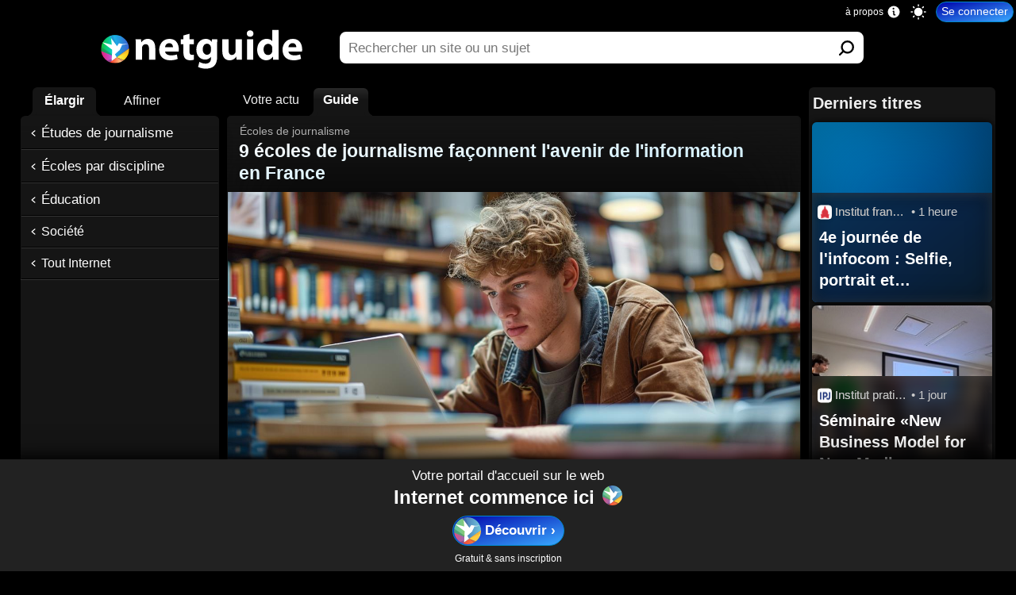

--- FILE ---
content_type: text/html; charset=UTF-8
request_url: https://www.netguide.com/Ecoles-de-journalisme/
body_size: 10645
content:
<!DOCTYPE html><html xmlns:og="http://opengraphprotocol.org/schema/" hreflang="fr" lang="fr"><head><title>9 &#233;coles de journalisme fa&#231;onnent l'avenir de l'information en France | Netguide</title><link rel="canonical" href="https://www.netguide.com/Ecoles-de-journalisme/" /><meta name="robots" content="index,follow" /><link rel="search" type="application/opensearchdescription+xml" href="https://www.netguide.com/opensearch.xml" title="Netguide" />
                        <script type="application/ld+json">
                        {
                          "@context" : "https://schema.org", 
                          "@type" : "WebSite", 
                          "name" : "Netguide", 
                          "url" : "https://www.netguide.com/"
                        }
                        </script>
                        <link rel="icon" href="https://i.netguide.com/mainfavicon.png" type="image/png" /><link rel="shortcut icon" href="https://i.netguide.com/mainfavicon.png" type="image/png" /><meta name="viewport" content="width=device-width, initial-scale=1, minimum-scale=1, maximum-scale=1, user-scalable=no, shrink-to-fit=no" /><meta name="format-detection" content="telephone=no" /><meta name="apple-mobile-web-app-capable" content="yes" /><meta name="apple-mobile-web-app-title" content="Netguide" /><meta name="apple-mobile-web-app-status-bar-style" content="default" /><meta name="mobile-web-app-capable" content="yes" /><meta name="mobile-web-app-title" content="Netguide" /><meta name="apple-itunes-app" content="app-id=1523559660" /><meta name="twitter:url" content="https://www.netguide.com/Ecoles-de-journalisme/" /><meta name="twitter:title" content="9 &#233;coles de journalisme fa&#231;onnent l'avenir de l'information en France | Netguide" /><meta name="twitter:description" content="Les &#233;coles de journalisme en France, au nombre de 9, jouent un r&#244;le crucial dans la formation des futurs acteurs du monde de l'information. Des institutions comme l'ESJ-Lille, le CELSA, l'IPJ, le CFJ, l'EJCM, l'IFP, le CUEJ et l'IJBA offrent des cursus diversifi&#233;s, allant du post-bac au master, avec des sp&#233;cialisations pointues telles que le journalisme sportif ou scientifique. Ces &#233;tablissements mettent l'accent sur la pratique professionnelle et l'innovation m&#233;diatique, pr&#233;parant ainsi les &#233;tudiants &#224; entrer dans une industrie en constante &#233;volution. Avec des &#233;v&#233;nements r&#233;guliers et des portes ouvertes, ils s'ouvrent &#233;galement sur le monde et encouragent les &#233;changes entre futurs journalistes et professionnels confirm&#233;s." /><meta name="twitter:image" content="https://i.netguide.com/illustration-1541-1536.jpg" /><meta name="twitter:card" content="summary_large_image" /><meta name="twitter:creator" content="@netguide" /><meta name="twitter:site" content="@netguide" /><meta name="description" content="Les &#233;coles de journalisme en France, au nombre de 9, jouent un r&#244;le crucial dans la formation des futurs acteurs du monde de l'information. Des institutions comme l'ESJ-Lille, le CELSA, l'IPJ, le CFJ, l'EJCM, l'IFP, le CUEJ et l'IJBA offrent des cursus diversifi&#233;s, allant du post-bac au master, avec des sp&#233;cialisations pointues telles que le journalisme sportif ou scientifique. Ces &#233;tablissements mettent l'accent sur la pratique professionnelle et l'innovation m&#233;diatique, pr&#233;parant ainsi les &#233;tudiants &#224; entrer dans une industrie en constante &#233;volution. Avec des &#233;v&#233;nements r&#233;guliers et des portes ouvertes, ils s'ouvrent &#233;galement sur le monde et encouragent les &#233;changes entre futurs journalistes et professionnels confirm&#233;s." /><meta http-equiv="Content-Type" content="text/html; charset=utf-8" /><meta http-equiv="Content-Language" content="fr-FR" /><meta property="fb:admins" content="100002509339935" /><meta property="fb:app_id" content="221804817857269" /><meta property="og:url" content="https://www.netguide.com/Ecoles-de-journalisme/" /><meta property="og:type" content="webpage" /><meta property="og:title" content="9 &#233;coles de journalisme fa&#231;onnent l'avenir de l'information en France | Netguide" /><meta property="og:image" content="https://i.netguide.com/illustration-1541-1536.jpg" /><meta property="og:description" content="Les &#233;coles de journalisme en France, au nombre de 9, jouent un r&#244;le crucial dans la formation des futurs acteurs du monde de l'information. Des institutions comme l'ESJ-Lille, le CELSA, l'IPJ, le CFJ, l'EJCM, l'IFP, le CUEJ et l'IJBA offrent des cursus diversifi&#233;s, allant du post-bac au master, avec des sp&#233;cialisations pointues telles que le journalisme sportif ou scientifique. Ces &#233;tablissements mettent l'accent sur la pratique professionnelle et l'innovation m&#233;diatique, pr&#233;parant ainsi les &#233;tudiants &#224; entrer dans une industrie en constante &#233;volution. Avec des &#233;v&#233;nements r&#233;guliers et des portes ouvertes, ils s'ouvrent &#233;galement sur le monde et encouragent les &#233;changes entre futurs journalistes et professionnels confirm&#233;s." /><link rel="stylesheet" href="https://static.netguide.com/c-guidecategory-0-71.css" type="text/css" crossorigin="anonymous" id="guidecategory" /><link rel="preload" href="https://static.netguide.com/c-0-71.css" type="text/css" crossorigin="anonymous" as="style" onload="this.onload=null;this.rel='stylesheet'" /><script src="https://ajax.googleapis.com/ajax/libs/jquery/3.7.1/jquery.min.js" type="text/javascript" onload="var sjs=document.createElement('script');sjs.src='https://static.netguide.com/j-0-71.js';sjs.crossOrigin='anonymous';sjs.async=true;document.head.appendChild(sjs);" async></script><link rel="preload" as="script" href="https://static.netguide.com/j-0-71.js" crossorigin="anonymous" /><link rel="preconnect" href="https://i.netguide.com/" /><link rel="preconnect" href="https://static.netguide.com/" /><link rel="preconnect" href="https://f.netguide.com/" /><link rel="preconnect" href="https://a.netguide.com/" /><link rel="preconnect" href="https://syncapp.netguide.com/" /><link rel="preconnect" href="https://customfeeds.netguide.com/" /><link rel="preconnect" href="https://searchapp.netguide.com/" /><link rel="preconnect" href="https://ajax.googleapis.com/" /><link rel="preconnect" href="https://netguidecachefeedsimage.s3-eu-west-1.amazonaws.com/" /><link rel="preconnect" href="https://s3-eu-west-1.amazonaws.com/" /><link rel="apple-touch-icon" href="https://i.netguide.com/appletouchicon57.png" /><link rel="apple-touch-icon" href="https://i.netguide.com/appletouchicon76.png" sizes="76x76" /><link rel="apple-touch-icon" href="https://i.netguide.com/appletouchicon120.png" sizes="120x120" /><link rel="apple-touch-icon" href="https://i.netguide.com/appletouchicon152.png" sizes="152x152" /><link rel="apple-touch-icon" href="https://i.netguide.com/appletouchicon180.png" sizes="180x180" /><link rel="apple-touch-icon" href="https://i.netguide.com/appletouchicon512.png" sizes="512x512" /><link rel="apple-touch-icon" href="https://i.netguide.com/appletouchicon1024.png" sizes="1024x1024" /><link rel="apple-touch-startup-image" href="https://i.netguide.com/appletouchstartup1136x640.png" sizes="1136x640" media="(device-width: 320px) and (device-height: 568px) and (-webkit-device-pixel-ratio: 2) and (orientation: landscape)" /><link rel="apple-touch-startup-image" href="https://i.netguide.com/appletouchstartup640x1096.png" sizes="640x1096" media="(device-width: 320px) and (device-height: 568px) and (-webkit-device-pixel-ratio: 2) and (orientation: portrait)" /><link rel="apple-touch-startup-image" href="https://i.netguide.com/appletouchstartup1334x750.png" sizes="1334x750" media="(device-width: 375px) and (device-height: 667px) and (-webkit-device-pixel-ratio: 2)and (orientation: landscape)" /><link rel="apple-touch-startup-image" href="https://i.netguide.com/appletouchstartup750x1294.png" sizes="750x1294" media="(device-width: 375px) and (device-height: 667px) and (-webkit-device-pixel-ratio: 2) and (orientation: portrait)" /><link rel="apple-touch-startup-image" href="https://i.netguide.com/appletouchstartup2208x1242.png" sizes="2208x1242" media="(device-width: 414px) and (device-height: 736px) and (-webkit-device-pixel-ratio: 3) and (orientation: landscape)" /><link rel="apple-touch-startup-image" href="https://i.netguide.com/appletouchstartup1242x2148.png" sizes="1242x2148" media="(device-width: 414px) and (device-height: 736px) and (-webkit-device-pixel-ratio: 3) and (orientation: portrait)" /><link rel="apple-touch-startup-image" href="https://i.netguide.com/appletouchstartup2048x1536.png" sizes="2048x1536" media="(device-width: 768px) and (device-height: 1024px) and (-webkit-device-pixel-ratio: 2) and (orientation: landscape)" /><link rel="apple-touch-startup-image" href="https://i.netguide.com/appletouchstartup1536x2008.png" sizes="1536x2008" media="(device-width: 768px) and (device-height: 1024px) and (-webkit-device-pixel-ratio: 2) and (orientation: portrait)" /><link rel="apple-touch-startup-image" href="https://i.netguide.com/appletouchstartup2436x1125.png" sizes="2436x1125" media="(device-width: 375px) and (device-height: 812px) and (-webkit-device-pixel-ratio: 3) and (orientation: landscape)" /><link rel="apple-touch-startup-image" href="https://i.netguide.com/appletouchstartup1125x2376.png" sizes="1125x2376" media="(device-width: 375px) and (device-height: 812px) and (-webkit-device-pixel-ratio: 3) and (orientation: portrait)" /><link rel="apple-touch-startup-image" href="https://i.netguide.com/appletouchstartup2224x1668.png" sizes="2224x1668" media="(device-width: 834px) and (device-height: 1112px) and (-webkit-device-pixel-ratio: 2) and (orientation: landscape)" /><link rel="apple-touch-startup-image" href="https://i.netguide.com/appletouchstartup1668x2184.png" sizes="1668x2184" media="(device-width: 834px) and (device-height: 1112px) and (-webkit-device-pixel-ratio: 2) and (orientation: portrait)" /><link rel="apple-touch-startup-image" href="https://i.netguide.com/appletouchstartup2732x2048.png" sizes="2732x2048" media="(device-width: 1024px) and (device-height: 1366px) and (-webkit-device-pixel-ratio: 2) and (orientation: landscape)" /><link rel="apple-touch-startup-image" href="https://i.netguide.com/appletouchstartup2048x2692.png" sizes="2048x2692" media="(device-width: 1024px) and (device-height: 1366px) and (-webkit-device-pixel-ratio: 2) and (orientation: portrait)" /><link rel="manifest" href="https://static.netguide.com/manifest.json" crossorigin="anonymous" /><meta name="theme-color" media="(prefers-color-scheme: light)" content="#ffffff" /><meta name="theme-color" media="(prefers-color-scheme: dark)" content="#151515" /></head><body class="nojavascript"><script>document.body.className = document.body.className.replace('nojavascript','');
var sessionAndLocalStorageEnabledRoot = !0; if (localStorage) try { localStorage.setItem('storage', 'test'); localStorage.removeItem('storage'); sessionAndLocalStorageEnabledRoot = !0 } catch (err) { sessionAndLocalStorageEnabledRoot = !1 } else sessionAndLocalStorageEnabledRoot = !1;function WriteLogoSVG(fontcolor) {
var elements = document.querySelectorAll('#hometopbar a svg g#g4458 g path');
for (var i = 0; i < elements.length; i++)
{
elements[i].style.fill = '#' + fontcolor;
}
}
function hasClass(el, className) {
if (el.classList) {
return el.classList.contains(className)
}
else {
return !!el.className.match(new RegExp('(\s|^)' + className + '(\s|$)'))
}
}
function addClass(el, className) {
if (el.classList){
el.classList.add(className)
}
else if (!hasClass(el, className)) {
el.className += ' ' + className
}
}
function removeClass(el, className) {
if (el.classList){
el.classList.remove(className)
}
else if (hasClass(el, className)){
var reg = new RegExp('(\s|^)' + className + '(\s|$)')
el.className = el.className.replace(reg, ' ')
}
}
function SwitchToNightMode() {
SwitchToNightModeDo();
if (sessionAndLocalStorageEnabledRoot)
{
localStorage.setItem('nightmode', 'true');
}
}
function SwitchToNightModeDo() {
addClass(document.body, 'nightmode');
WriteLogoSVG('eee');
}
function SwitchToDaylightMode() {
SwitchToDaylightModeDo();
if (sessionAndLocalStorageEnabledRoot)
{
localStorage.setItem('nightmode', 'false');
}
}
function SwitchToDaylightModeDo() {
removeClass(document.body, 'nightmode');
WriteLogoSVG('111111');
}
function SwitchToAutoMode() {
SwitchToAutoModeDo();
if (sessionAndLocalStorageEnabledRoot)
{
localStorage.setItem('nightmode', 'auto');
}
}
function SwitchToAutoModeDo() {
var d = new Date();
var n = d.getHours();
var m = d.getMinutes();
var autoNightModeFromHour = 21;
var autoNightModeFromMinute = 21;
var autoNightModeToHour = 6;
var autoNightModeToMinute = 6;
if (d.getMonth() == 0)
{
autoNightModeFromHour = 17;
autoNightModeFromMinute = 15;
autoNightModeToHour = 8;
autoNightModeToMinute = 45;
}
else if (d.getMonth() == 1)
{
autoNightModeFromHour = 18;
autoNightModeFromMinute = 5;
autoNightModeToHour = 8;
autoNightModeToMinute = 0;
}
else if (d.getMonth() == 2)
{
autoNightModeFromHour = 18;
autoNightModeFromMinute = 50;
autoNightModeToHour = 7;
autoNightModeToMinute = 5;
}
else if (d.getMonth() == 3)
{
autoNightModeFromHour = 20;
autoNightModeFromMinute = 30;
autoNightModeToHour = 7;
autoNightModeToMinute = 00;
}
else if (d.getMonth() == 4)
{
autoNightModeFromHour = 21;
autoNightModeFromMinute = 20;
autoNightModeToHour = 6;
autoNightModeToMinute = 10;
}
else if (d.getMonth() == 5)
{
autoNightModeFromHour = 21;
autoNightModeFromMinute = 50;
autoNightModeToHour = 5;
autoNightModeToMinute = 50;
}
else if (d.getMonth() == 6)
{
autoNightModeFromHour = 21;
autoNightModeFromMinute = 45;
autoNightModeToHour = 6;
autoNightModeToMinute = 5;
}
else if (d.getMonth() == 7)
{
autoNightModeFromHour = 21;
autoNightModeFromMinute = 5;
autoNightModeToHour = 6;
autoNightModeToMinute = 45;
}
else if (d.getMonth() == 8)
{
autoNightModeFromHour = 20;
autoNightModeFromMinute = 0;
autoNightModeToHour = 7;
autoNightModeToMinute = 30;
}
else if (d.getMonth() == 9)
{
autoNightModeFromHour = 18;
autoNightModeFromMinute = 55;
autoNightModeToHour = 8;
autoNightModeToMinute = 15;
}
else if (d.getMonth() == 10)
{
autoNightModeFromHour = 17;
autoNightModeFromMinute = 5;
autoNightModeToHour = 8;
autoNightModeToMinute = 0;
}
else if (d.getMonth() == 11)
{
autoNightModeFromHour = 16;
autoNightModeFromMinute = 50;
autoNightModeToHour = 8;
autoNightModeToMinute = 40;
}
if (
n > autoNightModeFromHour
||
n < autoNightModeToHour
||
(n == autoNightModeFromHour && m >= autoNightModeFromMinute)
||
(n == autoNightModeToHour && m <= autoNightModeToMinute)
)
{
SwitchToNightModeDo();
}
else
{
SwitchToDaylightModeDo();
}
}
function SwitchToAutoCSSMode() {
SwitchToAutoCSSModeDo();
if (sessionAndLocalStorageEnabledRoot)
{
localStorage.setItem('nightmode', 'autocss');
}
}
function SwitchToAutoCSSModeDo() {
var mql = window.matchMedia('(prefers-color-scheme: light)');
if (mql.matches)
{
SwitchToDaylightModeDo();
}
else
{
var mql2 = window.matchMedia('(prefers-color-scheme: dark)');
if (mql2.matches)
{
SwitchToNightModeDo();
}
else
{
SwitchToAutoModeDo();
}
}
}
if (sessionAndLocalStorageEnabledRoot)
{if (localStorage.getItem('nightmode') != null){if (localStorage.getItem('nightmode') == 'true'){if (hasClass(document.body, 'nightmode') == false) {SwitchToNightModeDo();}}else if (localStorage.getItem('nightmode') == 'false'){if (hasClass(document.body, 'nightmode') == true) {SwitchToDaylightModeDo();}}else{if (localStorage.getItem('nightmode') == 'autocss') {SwitchToAutoCSSMode();}else{SwitchToAutoMode();}}}else{SwitchToAutoMode();}}else{SwitchToAutoModeDo();}</script><input name="CurrentContext" value="guide" type="hidden" /><div id="contenttop"></div><input style="display:none;" type="text" value="" id="idportalselected" /><div id="wrapper"><div id="hometopbar"><a title="Netguide | Profitez d'Internet" href="https://www.netguide.com/"><svg xmlns:inkscape="http://www.inkscape.org/namespaces/inkscape" xmlns:sodipodi="http://sodipodi.sourceforge.net/DTD/sodipodi-0.dtd" xmlns:xlink="http://www.w3.org/1999/xlink" xmlns="http://www.w3.org/2000/svg" xmlns:svg="http://www.w3.org/2000/svg" width="2325.9" height="509.1" viewBox="0 0 2325.909 509.1" xml:space="preserve" version="1.1" id="svg141" sodipodi:docname="newlogo2-min.svg" inkscape:version="1.1 (c68e22c387, 2021-05-23)"><sodipodi:namedview id="namedview143" pagecolor="#ffffff" bordercolor="#666666" borderopacity="1.0" inkscape:pageshadow="2" inkscape:pageopacity="0.0" inkscape:pagecheckerboard="0" showgrid="false" inkscape:zoom="0.50518081" inkscape:cx="1162.95" inkscape:cy="254.36437" inkscape:window-width="1920" inkscape:window-height="1017" inkscape:window-x="-8" inkscape:window-y="-8" inkscape:window-maximized="1" inkscape:current-layer="svg141"></sodipodi:namedview><defs id="defs85"><clipPath id="t"><path d="M467.81 318.42h190.21V192.55H467.81z" id="path2"></path></clipPath><clipPath id="v"><path d="M195 318.42h272.81v-98.491H195z" id="path5"></path></clipPath><clipPath id="w"><path d="M103.32-62.073a204.11 204.11 0 0 0-204.11-204.11A204.11 204.11 0 0 0-304.9-62.073a204.11 204.11 0 0 0 204.11 204.11 204.11 204.11 0 0 0 204.11-204.11z" fill-opacity="0" stroke-opacity="0" id="path8"></path></clipPath><clipPath id="p"><path d="M649.99 437.02a204.11 204.11 0 0 0-204.11-204.11 204.11 204.11 0 0 0-204.11 204.11 204.11 204.11 0 0 0 204.11 204.11 204.11 204.11 0 0 0 204.11-204.11z" fill-opacity="0" stroke-opacity="0" id="path11"></path></clipPath><clipPath id="qpath"><path d="M242.89 231.96h408.23v408.23H242.89z" id="path14"></path></clipPath><clipPath id="r"><path d="M339.27 670.39h133.39V479.83H339.27z" id="path17"></path></clipPath><clipPath id="s"><path d="M467.81 461.11h202.48V318.42H467.81z" id="path20"></path></clipPath><clipPath id="d"><path transform="scale(1 -1)" opacity=".01" d="M657.32-683.64h610.56v286.44H657.32z" id="path23"></path></clipPath><clipPath id="u"><path d="M225.99 478.22h241.82v-159.8H225.99z" id="path26"></path></clipPath><clipPath id="n"><path d="M649.99 437.02a204.11 204.11 0 0 0-204.11-204.11 204.11 204.11 0 0 0-204.11 204.11 204.11 204.11 0 0 0 204.11 204.11 204.11 204.11 0 0 0 204.11-204.11z" fill-opacity="0" stroke-opacity="0" id="path29"></path></clipPath><clipPath id="l"><path d="M649.99 437.02a204.11 204.11 0 0 0-204.11-204.11 204.11 204.11 0 0 0-204.11 204.11 204.11 204.11 0 0 0 204.11 204.11 204.11 204.11 0 0 0 204.11-204.11z" fill-opacity="0" stroke-opacity="0" id="path32"></path></clipPath><clipPath id="j"><path d="M649.99 437.02a204.11 204.11 0 0 0-204.11-204.11 204.11 204.11 0 0 0-204.11 204.11 204.11 204.11 0 0 0 204.11 204.11 204.11 204.11 0 0 0 204.11-204.11z" fill-opacity="0" stroke-opacity="0" id="path35"></path></clipPath><clipPath id="h"><path d="M649.99 437.02a204.11 204.11 0 0 0-204.11-204.11 204.11 204.11 0 0 0-204.11 204.11 204.11 204.11 0 0 0 204.11 204.11 204.11 204.11 0 0 0 204.11-204.11z" fill-opacity="0" stroke-opacity="0" id="path38"></path></clipPath><clipPath id="f"><path d="M649.99 437.02a204.11 204.11 0 0 0-204.11-204.11 204.11 204.11 0 0 0-204.11 204.11 204.11 204.11 0 0 0 204.11 204.11 204.11 204.11 0 0 0 204.11-204.11z" fill-opacity="0" stroke-opacity="0" id="path41"></path></clipPath><linearGradient id="a" x2="1" gradientTransform="matrix(366.77 0 0 -366.77 307.27 512.48)"><stop stop-color="#07b5fc" offset="0" id="stop56" style="
    stop-color: #05e5fb;
"></stop><stop stop-color="#092ce7" offset="1" id="stop54" style="
    stop-color: #3f55c9;
"></stop></linearGradient><linearGradient id="g" x2="1" gradientTransform="matrix(330.61,0,0,-330.61,225.65,491.21)" gradientUnits="userSpaceOnUse"><stop stop-color="#00b213" offset="0" id="stop59" style="stop-color: #13bc24;"></stop><stop stop-color="#add145" offset="0.75" id="stop61" style="
    stop-color: #00dcfd;
"></stop></linearGradient><linearGradient id="i" x2="1" gradientTransform="matrix(389.45,0,0,-389.45,324.55,269.71)" gradientUnits="userSpaceOnUse"><stop stop-color="#ee383b" offset="0" id="stop64" style="
    stop-color: #ff0000;
"></stop><stop stop-color="#fbad3f" offset="0.5" id="stop66" style="
    stop-color: #ffbd7d;
"></stop></linearGradient><linearGradient id="m" x2="1" gradientTransform="matrix(202.19,0,0,-202.19,467.81,347.28)" gradientUnits="userSpaceOnUse"><stop stop-color="#ffcc41" offset="0" id="stop69" style="
    stop-color: #f4ff5e;
"></stop><stop stop-color="#f9f399" offset="1" id="stop73" style="
    stop-color: #ffbb00;
"></stop></linearGradient><linearGradient id="o" x2="1" gradientTransform="matrix(234.94,0,0,-234.94,232.88,315.57)" gradientUnits="userSpaceOnUse"><stop stop-color="#e6507a" offset="0" id="stop76" style="
    stop-color: #e71972;
"></stop><stop stop-color="#a565a8" offset="1" id="stop80" style="
    stop-color: #b370ff;
"></stop></linearGradient><linearGradient xlink:href="#a" id="k" gradientUnits="userSpaceOnUse" gradientTransform="matrix(366.77,0,0,-366.77,307.27,512.48)" x2="1"></linearGradient><linearGradient xlink:href="#c" id="e" x1="897.004" y1="-451.914" x2="1188.234" y2="-452.368"></linearGradient><linearGradient inkscape:collect="always" xlink:href="#c" id="linearGradient960" x1="897.004" y1="-451.914" x2="1188.234" y2="-452.368"></linearGradient></defs><g transform="matrix(4.5732,0,0,-4.5732,-3582.209,2361.2)" clip-path="url(#d)" id="g91"><g aria-label="netguide" transform="scale(0.96949,-1.03147)" id="g89" style="fill-opacity:1"><path d="m 897.388,-427.668 h 15.298 v -26.65 c 0,-1.155 0.096,-2.502 0.481,-3.368 1.059,-2.694 3.656,-5.966 8.37,-5.966 5.773,0 8.371,4.234 8.371,11.065 v 24.919 h 15.298 V -454.8 c 0,-14.913 -8.467,-21.07 -18.28,-21.07 -8.852,0 -13.855,5.195 -15.587,7.985 h -0.385 l -0.673,-6.83 h -13.277 c 0.192,4.136 0.384,9.235 0.384,15.297 z m 104.872,-18.762 c 0.288,-0.962 0.577,-3.27 0.577,-5.484 0,-10.775 -5.677,-23.956 -22.706,-23.956 -18.184,0 -25.4,14.528 -25.4,25.11 0,14.625 9.91,24.246 26.843,24.246 6.927,0 13.085,-1.058 18.473,-3.27 l -2.02,-10.2 c -4.523,1.54 -8.949,2.117 -14.336,2.117 -7.216,0 -13.855,-2.886 -14.336,-8.563 z m -33.097,-10.39 c 0.48,-3.657 3.27,-9.14 10.198,-9.14 7.6,0 9.14,6.446 9.14,9.14 z m 44.834,-26.844 v 8.948 h -6.446 v 11.45 h 6.446 v 18.183 c 0,6.447 1.347,11.161 4.041,14.144 2.405,2.501 6.639,4.425 11.738,4.425 4.33,0 8.082,-0.673 10.102,-1.443 l -0.192,-11.545 c -1.443,0.385 -2.31,0.48 -4.714,0.48 -4.907,0 -6.062,-2.982 -6.062,-8.755 v -15.49 h 10.968 v -11.449 h -10.968 v -12.892 z m 82.646,22.61 c 0,-7.408 0.193,-11.064 0.385,-13.662 h -13.277 l -0.385,5.869 h -0.192 c -2.598,-3.945 -6.928,-7.023 -14.336,-7.023 -12.508,0 -23.187,9.717 -23.187,24.726 0,14.24 9.717,22.995 21.648,22.995 6.061,0 10.968,-2.406 14.143,-6.543 h 0.192 v 3.08 c 0,9.235 -6.254,12.795 -13.373,12.795 -6.062,0 -12.027,-2.116 -15.106,-4.04 l -3.175,11.545 c 4.522,2.598 11.835,4.04 18.666,4.04 6.927,0 14.624,-1.154 20.397,-5.964 5.772,-5.003 7.6,-13.181 7.6,-21.84 z m -15.297,11.16 c 0,1.252 -0.096,2.791 -0.385,3.946 -0.962,3.656 -4.426,6.734 -8.948,6.734 -6.927,0 -10.68,-5.869 -10.68,-12.219 0,-8.851 5.003,-13.277 10.68,-13.277 4.714,0 7.986,2.887 9.14,7.312 0.096,0.77 0.193,1.636 0.193,2.502 z m 75.622,-24.822 h -15.298 v 27.42 c 0,0.963 -0.096,1.925 -0.48,2.79 -1.059,2.598 -3.753,5.773 -8.371,5.773 -5.773,0 -8.274,-4.137 -8.274,-11.256 v -24.727 h -15.298 v 27.42 c 0,15.01 8.082,20.782 17.8,20.782 9.717,0 14.335,-5.484 16.067,-8.37 h 0.288 l 0.674,7.216 h 13.277 a 294.943,294.943 0 0 1 -0.385,-15.298 z m 27.998,47.048 v -47.048 h -15.298 v 47.048 z m -7.6,-52.917 c 5.098,0 8.177,-3.367 8.177,-7.408 -0.096,-4.233 -3.079,-7.505 -8.178,-7.505 -5.1,0 -8.178,3.272 -8.178,7.505 0,4.04 3.079,7.408 8.082,7.408 z m 54.359,-15.971 v 26.17 h -0.193 c -2.405,-3.368 -7.504,-5.484 -13.854,-5.484 -12.315,0 -23.187,9.62 -23.091,25.207 0,15.105 10.487,24.15 21.936,24.15 6.639,0 12.989,-2.695 16.356,-8.564 h 0.193 l 0.673,7.409 h 13.662 c -0.192,-2.79 -0.384,-8.467 -0.384,-14.143 v -54.745 z m 0,46.567 c 0,1.154 0,2.309 -0.289,3.367 -0.866,4.426 -4.81,7.986 -9.814,7.986 -6.927,0 -11.353,-5.1 -11.353,-12.7 0,-7.312 3.945,-13.085 11.45,-13.085 5.099,0 8.851,3.463 9.813,7.697 0.193,0.77 0.193,1.828 0.193,2.597 z m 72.447,3.559 c 0.289,-0.962 0.578,-3.27 0.578,-5.484 0,-10.775 -5.677,-23.956 -22.706,-23.956 -18.185,0 -25.4,14.528 -25.4,25.11 0,14.625 9.91,24.246 26.843,24.246 6.927,0 13.085,-1.058 18.472,-3.27 l -2.02,-10.2 c -4.522,1.54 -8.948,2.117 -14.336,2.117 -7.216,0 -13.854,-2.886 -14.335,-8.563 z m -33.097,-10.39 c 0.481,-3.657 3.272,-9.14 10.199,-9.14 7.6,0 9.14,6.446 9.14,9.14 z" style="/*! fill:#fff; */fill-opacity:1" id="path87"></path></g></g><g transform="matrix(0.75,0,0,-0.75,-162.39011,555.93786)" clip-path="url(#f)" style="opacity:1" id="g95"><path d="M 242.89,640.18 V 399.19 l 224.93,-80.77 86.164,321.76 z" fill="url(#g)" style="fill:url(#g)" id="path93"></path></g><g transform="matrix(0.75,0,0,-0.75,-162.39011,555.93786)" clip-path="url(#h)" style="opacity:1" id="g99"><path d="m 340.32,231.96 h 310.79 v 13.926 l -183.3,72.535 z" fill="url(#i)" style="fill:url(#i)" id="path97"></path></g><g transform="matrix(0.75,0,0,-0.75,-162.39011,555.93786)" clip-path="url(#j)" style="opacity:1" id="g103"><path d="m 355.68,640.18 116.99,-160.36 -58.468,-108.54 53.617,-52.867 183.3,129.18 v 192.58 z" fill="url(#c)" style="fill:url(#k)" id="path101"></path></g><g transform="matrix(0.75,0,0,-0.75,-162.39011,555.93786)" clip-path="url(#l)" style="opacity:1" id="g107"><path d="m 467.82,318.42 183.3,-72.909 v 201.78 z" fill="url(#m)" style="fill:url(#m)" id="path105"></path></g><g transform="matrix(0.75,0,0,-0.75,-162.39011,555.93786)" clip-path="url(#n)" style="opacity:1" id="g111"><path d="m 242.89,231.96 h 105.32 l 119.61,86.461 -224.93,92.077 z" fill="url(#o)" style="fill:url(#o)" id="path109"></path></g><g transform="matrix(0.75,0,0,-0.75,-162.39011,555.93786)" clip-path="url(#p)" style="opacity:1" id="g135"><g clip-path="url(#qpath)" id="g133"><g clip-path="url(#r)" opacity="0.3" id="g115"><path d="m 472.67,479.82 -133.39,182.69 59.943,7.875" fill="#3c4694" id="path113"></path></g><g clip-path="url(#s)" opacity="0.6" id="g119"><path d="m 467.81,318.42 202.48,142.69 -6.502,-57.472 z" fill="#eeab37" id="path117"></path></g><g clip-path="url(#t)" opacity="0.3" id="g123"><path d="M 467.81,318.42 658.02,242.4 620.309,192.55 Z" fill="#883031" id="path121"></path></g><g clip-path="url(#u)" opacity="0.4" id="g127"><path d="m 467.81,318.42 -241.82,98.498 2.375,61.3 z" fill="#296252" id="path125"></path></g><g clip-path="url(#v)" opacity="0.5" id="g131"><path d="M 467.81,318.42 331.37,219.929 195,223.999 Z" fill="#664068" id="path129"></path></g></g></g><g transform="matrix(0.75,0,0,-0.75,248.80589,181.61986)" clip-path="url(#w)" style="opacity:1" id="g139"><path d="M 0,0 90.746,12.046 H 5.613 l -51.742,10.775 -27.869,-42.09 -85.075,115.43 8.819,-95.018 -139.82,37.432 146.48,-109.22 -8.227,-162.59 72.97,52.565 -25.773,43.8 69.916,62.396 z" fill="#ffffff" id="path137"></path></g></svg></a><div id="searchdiv"><form action="https://www.netguide.com/" method="get" id="search"><div id="logoplaceholder"></div><div id="inputsearch" class="searchicon"><div class="grow-wrap"><textarea type="search" placeholder="Votre question" value="" name="q" autocomplete="off" autocorrect="off" autocapitalize="off" spellcheck="false" required="required" rows="1" oninput="this.parentNode.dataset.replicatedValue=this.value" id="q"></textarea><button type="reset" aria-label="Effacer" onclick="$('#q').focus();" id="resetq" /></div></div><div id="buttonsearch"><button type="submit" aria-label="Soumettre" value="Rechercher" /></div><div id="toguidelink">Voir le guide d'Internet</div></form><div id="suggestionstable"><div id="suggestionslogoplaceholder"></div><div id="suggestionscell"><div id="suggestions"><ul></ul></div></div></div></div></div><noscript><div id="noscript">Nous vous invitons à activer le Javascript pour pouvoir utiliser la page d'accueil et le moteur de recherche de Netguide.</div></noscript><div id="homecontainer" class="on"><div id="homecontent"></div></div><div id="searchcontainer" class="off"></div><div id="guidecontainer" class="on"><input name="TopPagesFileName" value="null" type="hidden" /><input name="ScrollToOnLeave" value="0" type="hidden" /><input name="NextTopPagesPagination" value="1" type="hidden" /><input name="MaxTopPagesPagination" value="0" type="hidden" /><input name="FeedFileName" value="e1624b231052d4694a8aabab04c6e0fc" type="hidden" /><input name="CurrentPath" value="ecoles-de-journalisme/" type="hidden" /><input name="PortalsListJson" value="[105,46]" type="hidden" /><input name="MainPortal" value="{&quot;id&quot;:105,&quot;name&quot;:&quot;&#201;ducation&quot;,&quot;isPortal&quot;:false}" type="hidden" /><input name="CurrentPathEventsSetted" value="false" type="hidden" /><div id="guidecontent"><div id="menuguideswitch"><div title="Accueil de Netguide" class="homeicon"></div><div class="toguidenavigationicon"></div><div class="toguidemainicon"></div><div class="toguidefeedicon"></div></div><div id="guidenavigation"><div id="menunavigation"><div id="moreorless"><ul><li id="less" class="selected">Élargir</li><li id="more">Affiner</li></ul></div><div id="undercategories" class="none"><div><span>Impossible de plus affiner</span>Vous avez atteint le niveau maximal de pr&#233;cision disponible dans cette th&#233;matique.</div></div><div id="uppercategories" class="selected"><ul><li class="level1"><a title="&#201;tudes de journalisme" href="https://www.netguide.com/Etudes-de-journalisme/">&#201;tudes de journalisme</a></li><li class="level1"><a title="&#201;coles par discipline" href="https://www.netguide.com/Ecoles-par-discipline/">&#201;coles par discipline</a></li><li class="level5"><a title="&#201;ducation" href="https://www.netguide.com/Education/">&#201;ducation</a></li><li class="level6"><a title="Soci&#233;t&#233;" href="https://www.netguide.com/Societe/">Soci&#233;t&#233;</a></li><li class="level7"><a title="Accueil du guide d'Internet" href="https://www.netguide.com/Guide/">Tout Internet</a></li></ul></div></div></div><div id="guidemain" class="selected"><div class="underportals"><ul><li id="customfeedtabdefaultguide" class="beforeselectedunderportal"><div>Votre actu</div></li><li class="selectedunderportal"><div>Guide</div></li></ul></div><h1 data-content="&#201;coles de journalisme"><span>9 &#233;coles de journalisme fa&#231;onnent l'avenir de l'information en&nbsp;France</span></h1><div class="addportalfromtemplateanycontainer" style="opacity: 0.2;"><span class="addportalmessage" data-content="Éducation"></span><div class="addportalfromtemplateany" data-content="Éducation"><input type="hidden" name="idcategory" value="105"></div><div class="gotryportal">Voir le panorama</div><div id="containertrynetguide"><h5>La plateforme sans publicité pour <br><strong>Profiter d'Internet</strong></h5><div class="gotrynetguide"><span>Découvrez Netguide</span></div></div></div><div id="portalillustration"><img srcset="https://i.netguide.com/illustration-1541-320.jpg 320w, https://i.netguide.com/illustration-1541-480.jpg 480w, https://i.netguide.com/illustration-1541-768.jpg 768w, https://i.netguide.com/illustration-1541-1024.jpg 1024w, https://i.netguide.com/illustration-1541-1280.jpg 1280w, https://i.netguide.com/illustration-1541-1440.jpg 1440w, https://i.netguide.com/illustration-1541-1536.jpg 1536w" sizes="" /></div><p id="description">Les &#233;coles de journalisme en France, au nombre de 9, jouent un r&#244;le crucial dans la formation des futurs acteurs du monde de l'information. Des institutions comme l'ESJ-Lille, le CELSA, l'IPJ, le CFJ, l'EJCM, l'IFP, le CUEJ et l'IJBA offrent des cursus diversifi&#233;s, allant du post-bac au master, avec des sp&#233;cialisations pointues telles que le journalisme sportif ou scientifique. Ces &#233;tablissements mettent l'accent sur la pratique professionnelle et l'innovation m&#233;diatique, pr&#233;parant ainsi les &#233;tudiants &#224; entrer dans une industrie en constante &#233;volution. Avec des &#233;v&#233;nements r&#233;guliers et des portes ouvertes, ils s'ouvrent &#233;galement sur le monde et encouragent les &#233;changes entre futurs journalistes et professionnels confirm&#233;s.</p><ul id="internalpages"><li class="webpage"><input type="hidden" name="portals" value="[105,46]" /><div class="pagedata"><div class="pagetitle"><span class="favicon"><img src="https://f.netguide.com/5b06468ee840e3bf98ef94b001b70939.png" alt="" width="16" height="16" style="opacity: 1;" /></span><a title="&#201;cole sup&#233;rieure de journalisme de Lille (ESJ-Lille)" href="https://esj-lille.fr/" onclick="ExternalClick('GuideResult', 'https://esj-lille.fr/'); return false;" onmouseup="if(event.which == 2) {ExternalClickPingOnly('GuideResult', 'https://esj-lille.fr/');};">&#201;cole sup&#233;rieure de journalisme de Lille (ESJ-Lille)</a><div onclick="displayMenuModalMoreGuide($(this));" class="moreguide"><input name="categories" value="{}" type="hidden" /><input name="linkcanonical" value="https://www.netguide.com/esj-lille.fr/Ecole-superieure-de-journalisme-de-Lille-ESJ-Lille/" type="hidden" /><input name="pagetitle" value="&#201;cole sup&#233;rieure de journalisme de Lille (ESJ-Lille)" type="hidden" /></div></div><div class="pageurl"><a title="&#201;cole sup&#233;rieure de journalisme de Lille (ESJ-Lille)" href="https://esj-lille.fr/" onclick="ExternalClick('GuideResult', 'https://esj-lille.fr/'); return false;" onmouseup="if(event.which == 2) {ExternalClickPingOnly('GuideResult', 'https://esj-lille.fr/');};"><strong>esj-lille.fr</strong></a></div><div class="pagedescription">L'&#201;cole Sup&#233;rieure de Journalisme de Lille est une institution reconnue dans le domaine du journalisme. Elle offre des formations allant du post-bac au master 2, incluant des sp&#233;cialisations telles que journaliste sportif ou scientifique. Des &#233;v&#233;nements et portes ouvertes sont r&#233;guli&#232;rement organis&#233;s.&nbsp;</div><div class="moreinfo"><a title="&#201;cole sup&#233;rieure de journalisme de Lille (ESJ-Lille)" href="https://www.netguide.com/esj-lille.fr/Ecole-superieure-de-journalisme-de-Lille-ESJ-Lille/">Plus d'infos sur &#201;cole sup&#233;rieure de journalisme de Lille (ESJ-Lille)</a></div><div class="activefeed"><input type="hidden" name="FeedFileName" value="8a2cc8b88ba650493aa0c19206c17dc6" /></div></div><div class="screenshot"><a title="&#201;cole sup&#233;rieure de journalisme de Lille (ESJ-Lille)" href="https://esj-lille.fr/" onclick="ExternalClick('GuideResult', 'https://esj-lille.fr/'); return false;" onmouseup="if(event.which == 2) {ExternalClickPingOnly('GuideResult', 'https://esj-lille.fr/');};"><img src="https://s.netguide.com/5b06468ee840e3bf98ef94b001b70939-2.jpg" alt="&#201;cole sup&#233;rieure de journalisme de Lille (ESJ-Lille)" width="100%" height="" style="opacity: 1;" loading="lazy" /></a></div></li><li class="webpage"><input type="hidden" name="portals" value="[105,46]" /><div class="pagedata"><div class="pagetitle"><span class="favicon"><img src="https://f.netguide.com/6d7b0cc73edb959937f928b04ff5251b.png" alt="" width="16" height="16" style="opacity: 1;" /></span><a title="&#201;cole des hautes &#233;tudes en sciences de l'information et de la communication (Celsa)" href="https://www.celsa.fr/" onclick="ExternalClick('GuideResult', 'https://www.celsa.fr/'); return false;" onmouseup="if(event.which == 2) {ExternalClickPingOnly('GuideResult', 'https://www.celsa.fr/');};">&#201;cole des hautes &#233;tudes en sciences de l'information et de la communication (Celsa)</a><div onclick="displayMenuModalMoreGuide($(this));" class="moreguide"><input name="categories" value="{}" type="hidden" /><input name="linkcanonical" value="https://www.netguide.com/www.celsa.fr/Ecole-des-hautes-etudes-en-sciences-de-l-information-et-de-la-communication-Celsa/" type="hidden" /><input name="pagetitle" value="&#201;cole des hautes &#233;tudes en sciences de l'information et de la communication (Celsa)" type="hidden" /></div></div><div class="pageurl"><a title="&#201;cole des hautes &#233;tudes en sciences de l'information et de la communication (Celsa)" href="https://www.celsa.fr/" onclick="ExternalClick('GuideResult', 'https://www.celsa.fr/'); return false;" onmouseup="if(event.which == 2) {ExternalClickPingOnly('GuideResult', 'https://www.celsa.fr/');};"><strong>celsa.fr</strong></a></div><div class="pagedescription">Le CELSA, &#233;cole de la Sorbonne Universit&#233;, offre des formations en communication, journalisme, marketing, publicit&#233; et ressources humaines. Le site pr&#233;sente les programmes, actualit&#233;s, informations sur la vie &#233;tudiante et les modalit&#233;s d'admission.&nbsp;</div><div class="moreinfo"><a title="&#201;cole des hautes &#233;tudes en sciences de l'information et de la communication (Celsa)" href="https://www.netguide.com/www.celsa.fr/Ecole-des-hautes-etudes-en-sciences-de-l-information-et-de-la-communication-Celsa/">Plus d'infos sur &#201;cole des hautes &#233;tudes en sciences de l'information et de la communication (Celsa)</a></div><div class="activefeed"><input type="hidden" name="FeedFileName" value="16bf42664fec3b0f3dc84a15ab0bc690" /></div></div><div class="screenshot"><a title="&#201;cole des hautes &#233;tudes en sciences de l'information et de la communication (Celsa)" href="https://www.celsa.fr/" onclick="ExternalClick('GuideResult', 'https://www.celsa.fr/'); return false;" onmouseup="if(event.which == 2) {ExternalClickPingOnly('GuideResult', 'https://www.celsa.fr/');};"><img src="https://s.netguide.com/6d7b0cc73edb959937f928b04ff5251b-2.jpg" alt="&#201;cole des hautes &#233;tudes en sciences de l'information et de la communication (Celsa)" width="100%" height="" style="opacity: 1;" loading="lazy" /></a></div></li><li class="webpage"><input type="hidden" name="portals" value="[105,46]" /><div class="pagedata"><div class="pagetitle"><span class="favicon"><img src="https://f.netguide.com/313722d4e646759ecccbe01b5e91076e.png" alt="" width="16" height="16" style="opacity: 1;" /></span><a title="Institut pratique de journalisme (IPJ) " href="https://ipj.eu/" onclick="ExternalClick('GuideResult', 'https://ipj.eu/'); return false;" onmouseup="if(event.which == 2) {ExternalClickPingOnly('GuideResult', 'https://ipj.eu/');};">Institut pratique de journalisme (IPJ) </a><div onclick="displayMenuModalMoreGuide($(this));" class="moreguide"><input name="categories" value="{}" type="hidden" /><input name="linkcanonical" value="https://www.netguide.com/ipj.eu/Institut-pratique-de-journalisme-IPJ/" type="hidden" /><input name="pagetitle" value="Institut pratique de journalisme (IPJ) " type="hidden" /></div></div><div class="pageurl"><a title="Institut pratique de journalisme (IPJ) " href="https://ipj.eu/" onclick="ExternalClick('GuideResult', 'https://ipj.eu/'); return false;" onmouseup="if(event.which == 2) {ExternalClickPingOnly('GuideResult', 'https://ipj.eu/');};"><strong>ipj.eu</strong></a></div><div class="pagedescription">L'Institut Pratique du Journalisme de l'universit&#233; Dauphine-PSL propose une formation en journalisme reconnue par les professionnels. Le site pr&#233;sente le programme, les modalit&#233;s d'int&#233;gration, des actualit&#233;s et des travaux d'&#233;tudiants dans le domaine du journalisme.&nbsp;</div><div class="moreinfo"><a title="Institut pratique de journalisme (IPJ) " href="https://www.netguide.com/ipj.eu/Institut-pratique-de-journalisme-IPJ/">Plus d'infos sur Institut pratique de journalisme (IPJ) </a></div><div class="activefeed"><input type="hidden" name="FeedFileName" value="bbc86572b5eb5fa3f3ef0687877b5e9b" /></div></div><div class="screenshot"><a title="Institut pratique de journalisme (IPJ) " href="https://ipj.eu/" onclick="ExternalClick('GuideResult', 'https://ipj.eu/'); return false;" onmouseup="if(event.which == 2) {ExternalClickPingOnly('GuideResult', 'https://ipj.eu/');};"><img src="https://s.netguide.com/313722d4e646759ecccbe01b5e91076e-2.jpg" alt="Institut pratique de journalisme (IPJ) " width="100%" height="" style="opacity: 1;" loading="lazy" /></a></div></li><li class="webpage"><input type="hidden" name="portals" value="[105,46]" /><div class="pagedata"><div class="pagetitle"><span class="favicon"><img src="https://f.netguide.com/adebcc4ea979323279c4533377074b1b.png" alt="" width="16" height="16" style="opacity: 1;" /></span><a title="Centre de formation des journalistes (CFJ)" href="https://www.cfpj.com/" onclick="ExternalClick('GuideResult', 'https://www.cfpj.com/'); return false;" onmouseup="if(event.which == 2) {ExternalClickPingOnly('GuideResult', 'https://www.cfpj.com/');};">Centre de formation des journalistes (CFJ)</a><div onclick="displayMenuModalMoreGuide($(this));" class="moreguide"><input name="categories" value="{}" type="hidden" /><input name="linkcanonical" value="https://www.netguide.com/www.cfpj.com/Centre-de-formation-des-journalistes-CFJ/" type="hidden" /><input name="pagetitle" value="Centre de formation des journalistes (CFJ)" type="hidden" /></div></div><div class="pageurl"><a title="Centre de formation des journalistes (CFJ)" href="https://www.cfpj.com/" onclick="ExternalClick('GuideResult', 'https://www.cfpj.com/'); return false;" onmouseup="if(event.which == 2) {ExternalClickPingOnly('GuideResult', 'https://www.cfpj.com/');};"><strong>cfpj.com</strong></a></div><div class="pagedescription">Le Centre de formation des journalistes (CFJ) propose des formations professionnelles pour les futurs journalistes depuis 1969. Il offre une vari&#233;t&#233; de programmes pour d&#233;crypter et raconter le monde, avec des partenariats et homologations reconnus.&nbsp;</div><div class="moreinfo"><a title="Centre de formation des journalistes (CFJ)" href="https://www.netguide.com/www.cfpj.com/Centre-de-formation-des-journalistes-CFJ/">Plus d'infos sur Centre de formation des journalistes (CFJ)</a></div><div class="activefeed"><input type="hidden" name="FeedFileName" value="bff2ff79c8803b8f78b576755c4b0ba8" /></div></div><div class="screenshot"><a title="Centre de formation des journalistes (CFJ)" href="https://www.cfpj.com/" onclick="ExternalClick('GuideResult', 'https://www.cfpj.com/'); return false;" onmouseup="if(event.which == 2) {ExternalClickPingOnly('GuideResult', 'https://www.cfpj.com/');};"><img src="https://s.netguide.com/adebcc4ea979323279c4533377074b1b-2.jpg" alt="Centre de formation des journalistes (CFJ)" width="100%" height="" style="opacity: 1;" loading="lazy" /></a></div></li><li class="webpage"><input type="hidden" name="portals" value="[105,46]" /><div class="pagedata"><div class="pagetitle"><span class="favicon"><img src="https://f.netguide.com/a3e2221b2acfd731de398746dc352a69.png" alt="" width="16" height="16" style="opacity: 1;" /></span><a title="&#201;cole de journalisme et de communication de Marseille (EJCM)" href="https://ejcam.univ-amu.fr/" onclick="ExternalClick('GuideResult', 'https://ejcam.univ-amu.fr/'); return false;" onmouseup="if(event.which == 2) {ExternalClickPingOnly('GuideResult', 'https://ejcam.univ-amu.fr/');};">&#201;cole de journalisme et de communication de Marseille (EJCM)</a><div onclick="displayMenuModalMoreGuide($(this));" class="moreguide"><input name="categories" value="{}" type="hidden" /><input name="linkcanonical" value="https://www.netguide.com/ejcam.univ-amu.fr/Ecole-de-journalisme-et-de-communication-de-Marseille-EJCM/" type="hidden" /><input name="pagetitle" value="&#201;cole de journalisme et de communication de Marseille (EJCM)" type="hidden" /></div></div><div class="pageurl"><a title="&#201;cole de journalisme et de communication de Marseille (EJCM)" href="https://ejcam.univ-amu.fr/" onclick="ExternalClick('GuideResult', 'https://ejcam.univ-amu.fr/'); return false;" onmouseup="if(event.which == 2) {ExternalClickPingOnly('GuideResult', 'https://ejcam.univ-amu.fr/');};"><strong>ejcam.univ-amu.fr</strong></a></div><div class="pagedescription">L'Ecole de Journalisme et de Communication d'Aix-Marseille propose des formations en journalisme reconnues par la profession. Elle accueille environ 400 &#233;tudiants dans ses programmes de licence et master, et est la seule &#233;cole agr&#233;&#233;e dans la zone M&#233;diterran&#233;e.&nbsp;</div><div class="moreinfo"><a title="&#201;cole de journalisme et de communication de Marseille (EJCM)" href="https://www.netguide.com/ejcam.univ-amu.fr/Ecole-de-journalisme-et-de-communication-de-Marseille-EJCM/">Plus d'infos sur &#201;cole de journalisme et de communication de Marseille (EJCM)</a></div><div class="activefeed"><input type="hidden" name="FeedFileName" value="37b1bc98a81847e3612525f806fa82eb" /></div></div><div class="screenshot"><a title="&#201;cole de journalisme et de communication de Marseille (EJCM)" href="https://ejcam.univ-amu.fr/" onclick="ExternalClick('GuideResult', 'https://ejcam.univ-amu.fr/'); return false;" onmouseup="if(event.which == 2) {ExternalClickPingOnly('GuideResult', 'https://ejcam.univ-amu.fr/');};"><img src="https://s.netguide.com/a3e2221b2acfd731de398746dc352a69-2.jpg" alt="&#201;cole de journalisme et de communication de Marseille (EJCM)" width="100%" height="" style="opacity: 1;" loading="lazy" /></a></div></li><li class="webpage"><input type="hidden" name="portals" value="[105,46]" /><div class="pagedata"><div class="pagetitle"><span class="favicon"><img src="https://f.netguide.com/26b6bda4489153e7e57779a3e64e6ee7.png" alt="" width="16" height="16" style="opacity: 1;" /></span><a title="Institut fran&#231;ais de presse (IFP)" href="https://ifp.u-paris2.fr/fr" onclick="ExternalClick('GuideResult', 'https://ifp.u-paris2.fr/fr'); return false;" onmouseup="if(event.which == 2) {ExternalClickPingOnly('GuideResult', 'https://ifp.u-paris2.fr/fr');};">Institut fran&#231;ais de presse (IFP)</a><div onclick="displayMenuModalMoreGuide($(this));" class="moreguide"><input name="categories" value="{}" type="hidden" /><input name="linkcanonical" value="https://www.netguide.com/ifp.u-paris2.fr/Institut-francais-de-presse-IFP/" type="hidden" /><input name="pagetitle" value="Institut fran&#231;ais de presse (IFP)" type="hidden" /></div></div><div class="pageurl"><a title="Institut fran&#231;ais de presse (IFP)" href="https://ifp.u-paris2.fr/fr" onclick="ExternalClick('GuideResult', 'https://ifp.u-paris2.fr/fr'); return false;" onmouseup="if(event.which == 2) {ExternalClickPingOnly('GuideResult', 'https://ifp.u-paris2.fr/fr');};"><strong>ifp.u-paris2.fr</strong> › fr</a></div><div class="pagedescription">L'Institut Fran&#231;ais de Presse (IFP), rattach&#233; &#224; l'Universit&#233; Paris-Panth&#233;on-Assas, propose des formations en journalisme et communication. Il offre des dipl&#244;mes de master et des doubles dipl&#244;mes, avec un accent sur la recherche et l'innovation dans les m&#233;dias.&nbsp;</div><div class="moreinfo"><a title="Institut fran&#231;ais de presse (IFP)" href="https://www.netguide.com/ifp.u-paris2.fr/Institut-francais-de-presse-IFP/">Plus d'infos sur Institut fran&#231;ais de presse (IFP)</a></div><div class="activefeed"><input type="hidden" name="FeedFileName" value="985f301d5d3de867418562efd51290cd" /></div></div><div class="screenshot"><a title="Institut fran&#231;ais de presse (IFP)" href="https://ifp.u-paris2.fr/fr" onclick="ExternalClick('GuideResult', 'https://ifp.u-paris2.fr/fr'); return false;" onmouseup="if(event.which == 2) {ExternalClickPingOnly('GuideResult', 'https://ifp.u-paris2.fr/fr');};"><img src="https://s.netguide.com/26b6bda4489153e7e57779a3e64e6ee7-2.jpg" alt="Institut fran&#231;ais de presse (IFP)" width="100%" height="" style="opacity: 1;" loading="lazy" /></a></div></li><li class="webpage"><input type="hidden" name="portals" value="[105,46]" /><div class="pagedata"><div class="pagetitle"><span class="favicon"><img src="https://f.netguide.com/167b16508f4aa48265e6a7b8c7ad15ce.png" alt="" width="16" height="16" style="opacity: 1;" /></span><a title="Centre universitaire d'enseignement du journalisme (CUEJ)" href="https://cuej.unistra.fr/" onclick="ExternalClick('GuideResult', 'https://cuej.unistra.fr/'); return false;" onmouseup="if(event.which == 2) {ExternalClickPingOnly('GuideResult', 'https://cuej.unistra.fr/');};">Centre universitaire d'enseignement du journalisme (CUEJ)</a><div onclick="displayMenuModalMoreGuide($(this));" class="moreguide"><input name="categories" value="{}" type="hidden" /><input name="linkcanonical" value="https://www.netguide.com/cuej.unistra.fr/Centre-universitaire-d-enseignement-du-journalisme-CUEJ/" type="hidden" /><input name="pagetitle" value="Centre universitaire d'enseignement du journalisme (CUEJ)" type="hidden" /></div></div><div class="pageurl"><a title="Centre universitaire d'enseignement du journalisme (CUEJ)" href="https://cuej.unistra.fr/" onclick="ExternalClick('GuideResult', 'https://cuej.unistra.fr/'); return false;" onmouseup="if(event.which == 2) {ExternalClickPingOnly('GuideResult', 'https://cuej.unistra.fr/');};"><strong>cuej.unistra.fr</strong></a></div><div class="pagedescription">Le Centre universitaire d'enseignement du journalisme (CUEJ) de l'Universit&#233; de Strasbourg propose des formations en journalisme. Les futurs journalistes peuvent y suivre un master et d&#233;couvrir les actualit&#233;s du centre, les &#233;v&#233;nements &#224; venir et les publications des &#233;tudiants.&nbsp;</div><div class="moreinfo"><a title="Centre universitaire d'enseignement du journalisme (CUEJ)" href="https://www.netguide.com/cuej.unistra.fr/Centre-universitaire-d-enseignement-du-journalisme-CUEJ/">Plus d'infos sur Centre universitaire d'enseignement du journalisme (CUEJ)</a></div></div><div class="screenshot"><a title="Centre universitaire d'enseignement du journalisme (CUEJ)" href="https://cuej.unistra.fr/" onclick="ExternalClick('GuideResult', 'https://cuej.unistra.fr/'); return false;" onmouseup="if(event.which == 2) {ExternalClickPingOnly('GuideResult', 'https://cuej.unistra.fr/');};"><img src="https://s.netguide.com/167b16508f4aa48265e6a7b8c7ad15ce-2.jpg" alt="Centre universitaire d'enseignement du journalisme (CUEJ)" width="100%" height="" style="opacity: 1;" loading="lazy" /></a></div></li><li class="webpage"><input type="hidden" name="portals" value="[105,46]" /><div class="pagedata"><div class="pagetitle"><span class="favicon"><img src="https://f.netguide.com/2f6106b9aeb2429e511a6b563a9fe5cf.png" alt="" width="16" height="16" style="opacity: 1;" /></span><a title="Institut de Journalisme de Bordeaux Aquitaine (IJBA)" href="https://www.ijba.u-bordeaux-montaigne.fr/" onclick="ExternalClick('GuideResult', 'https://www.ijba.u-bordeaux-montaigne.fr/'); return false;" onmouseup="if(event.which == 2) {ExternalClickPingOnly('GuideResult', 'https://www.ijba.u-bordeaux-montaigne.fr/');};">Institut de Journalisme de Bordeaux Aquitaine (IJBA)</a><div onclick="displayMenuModalMoreGuide($(this));" class="moreguide"><input name="categories" value="{}" type="hidden" /><input name="linkcanonical" value="https://www.netguide.com/www.ijba.u-bordeaux-montaigne.fr/Institut-de-Journalisme-de-Bordeaux-Aquitaine-IJBA/" type="hidden" /><input name="pagetitle" value="Institut de Journalisme de Bordeaux Aquitaine (IJBA)" type="hidden" /></div></div><div class="pageurl"><a title="Institut de Journalisme de Bordeaux Aquitaine (IJBA)" href="https://www.ijba.u-bordeaux-montaigne.fr/" onclick="ExternalClick('GuideResult', 'https://www.ijba.u-bordeaux-montaigne.fr/'); return false;" onmouseup="if(event.which == 2) {ExternalClickPingOnly('GuideResult', 'https://www.ijba.u-bordeaux-montaigne.fr/');};"><strong>ijba.u-bordeaux-montaigne.fr</strong></a></div><div class="pagedescription">L'Institut de Journalisme de Bordeaux Aquitaine forme les futurs journalistes. Il propose des informations sur son concours d'entr&#233;e, des ressources pour ses &#233;tudiants et des formations continues pour les professionnels.&nbsp;</div><div class="moreinfo"><a title="Institut de Journalisme de Bordeaux Aquitaine (IJBA)" href="https://www.netguide.com/www.ijba.u-bordeaux-montaigne.fr/Institut-de-Journalisme-de-Bordeaux-Aquitaine-IJBA/">Plus d'infos sur Institut de Journalisme de Bordeaux Aquitaine (IJBA)</a></div><div class="activefeed"><input type="hidden" name="FeedFileName" value="2143fb4ab80869364915374f768a8f9c" /></div></div><div class="screenshot"><a title="Institut de Journalisme de Bordeaux Aquitaine (IJBA)" href="https://www.ijba.u-bordeaux-montaigne.fr/" onclick="ExternalClick('GuideResult', 'https://www.ijba.u-bordeaux-montaigne.fr/'); return false;" onmouseup="if(event.which == 2) {ExternalClickPingOnly('GuideResult', 'https://www.ijba.u-bordeaux-montaigne.fr/');};"><img src="https://s.netguide.com/2f6106b9aeb2429e511a6b563a9fe5cf-2.jpg" alt="Institut de Journalisme de Bordeaux Aquitaine (IJBA)" width="100%" height="" style="opacity: 1;" loading="lazy" /></a></div></li><li class="webpage"><input type="hidden" name="portals" value="[105,46]" /><div class="pagedata"><div class="pagetitle"><span class="favicon"><img src="https://f.netguide.com/eb10c913a812977e0e690ee5c6f7a23a.png" alt="" width="16" height="16" style="opacity: 1;" /></span><a title="&#201;cole de journalisme de Toulouse (EJT)" href="https://ejt.fr/" onclick="ExternalClick('GuideResult', 'https://ejt.fr/'); return false;" onmouseup="if(event.which == 2) {ExternalClickPingOnly('GuideResult', 'https://ejt.fr/');};">&#201;cole de journalisme de Toulouse (EJT)</a><div onclick="displayMenuModalMoreGuide($(this));" class="moreguide"><input name="categories" value="{}" type="hidden" /><input name="linkcanonical" value="https://www.netguide.com/ejt.fr/Ecole-de-journalisme-de-Toulouse-EJT/" type="hidden" /><input name="pagetitle" value="&#201;cole de journalisme de Toulouse (EJT)" type="hidden" /></div></div><div class="pageurl"><a title="&#201;cole de journalisme de Toulouse (EJT)" href="https://ejt.fr/" onclick="ExternalClick('GuideResult', 'https://ejt.fr/'); return false;" onmouseup="if(event.which == 2) {ExternalClickPingOnly('GuideResult', 'https://ejt.fr/');};"><strong>ejt.fr</strong></a></div><div class="pagedescription">L'&#201;cole de Journalisme de Toulouse propose des formations initiales et continues dans le domaine du journalisme. Accessible d&#232;s le niveau L2, elle offre des cursus &#233;tudiants, en alternance, et des formations personnalis&#233;es pour les professionnels.&nbsp;</div><div class="moreinfo"><a title="&#201;cole de journalisme de Toulouse (EJT)" href="https://www.netguide.com/ejt.fr/Ecole-de-journalisme-de-Toulouse-EJT/">Plus d'infos sur &#201;cole de journalisme de Toulouse (EJT)</a></div></div><div class="screenshot"><a title="&#201;cole de journalisme de Toulouse (EJT)" href="https://ejt.fr/" onclick="ExternalClick('GuideResult', 'https://ejt.fr/'); return false;" onmouseup="if(event.which == 2) {ExternalClickPingOnly('GuideResult', 'https://ejt.fr/');};"><img src="https://s.netguide.com/eb10c913a812977e0e690ee5c6f7a23a-2.jpg" alt="&#201;cole de journalisme de Toulouse (EJT)" width="100%" height="" style="opacity: 1;" loading="lazy" /></a></div></li></ul></div><div id="guidefeed"></div></div></div><div id="articlecontainer" class="off"></div></div>
<script>
if (window.location.hostname != 'www.netguide.com' || 'serviceWorker' in navigator == false) {
} else {
navigator.serviceWorker.register('/sw.js').then(function(reg)
{
});
}
</script></body></html>

--- FILE ---
content_type: application/javascript
request_url: https://s3-eu-west-1.amazonaws.com/netguidecachefeeds/e1624b231052d4694a8aabab04c6e0fc.json?callback=WriteFeed&_=1768956053215
body_size: 6288
content:
WriteFeed({"GroupTitle":"Les derniers titres publi&#233;s","FeedItems":[{"IdItem":"7a26d1259b3d174ba3f5579cf921b023","IdPage":"26b6bda4489153e7e57779a3e64e6ee7","Title":"4e journée de l'infocom : Selfie, portrait et miroir numérique","Link":"https://ifp.assas-universite.fr/fr/4e-journee-linfocom-selfie-portrait-miroir-numerique","CanonicalLink":"https://ifp.assas-universite.fr/fr/4e-journee-linfocom-selfie-portrait-miroir-numerique","PageTitle":"Institut français de presse (IFP)","PageLink":"https://www.netguide.com/ifp.u-paris2.fr/Institut-francais-de-presse-IFP/","CategoryName":"Écoles de journalisme","CategoryLink":"https://www.netguide.com/Ecoles-de-journalisme/","NetguideRank":0.0301210133366686,"ImpactScore":0.0,"IdItemImage":"","IdItemImage2":"","IdItemImage3":"","Portals":[105,46],"Categories":[1541],"IdPages":["26b6bda4489153e7e57779a3e64e6ee7"],"TitleTopics":[],"DateUnix":1768951717,"ItemScore":0.0,"ItemScore1":0.0,"ItemScore2":0.0,"ItemScore3":0.0,"ItemScore4":0.0,"AbsoluteScore":0.0,"AbsoluteScoreDate":0,"Description":"Événement attendu chaque année, il rassemble des étudiants, des chercheurs et des professionnels de la communication et des médias autour d’un phénomène de société. Cette année, le thème choisi propose de plonger dans une pratique familière : le selfie. Entre miroir, masque et outil de communication...","IdPolitic":1,"SocialOrNews":false,"ListIdCategoriesCascading":[1549,3103,3102,1342,111,529,138,1,105,46,1565,130,1564],"DateAddedInFeed":0,"Descriptors":[],"RatingScore":{"QualityScore":-1,"InterestingScore":-1,"LanguageScore":-1,"ExpertScore":-1,"EngagementScore":-1,"InfomercialScore":-1,"SeoDrivenScore":-1,"ClickbaitScore":-1,"BiasScore":-1,"MisinformationScore":-1,"AnxietyScore":-1,"FunScore":-1,"PaywallProbability":-1,"ProfessionalsScore":-1,"KidsScore":-1,"AdultsOnlyScore":-1},"Lang":"fr","ArticleLangCode":null},{"IdItem":"6d1ca68dd1f53f7e5ac401f5f0f48cfe","IdPage":"313722d4e646759ecccbe01b5e91076e","Title":"Séminaire «New Business Model for New Media» : une immersion au cœur de l’innovation média et de l’IA","Link":"https://ipj.eu/actu/seminaire-new-business-model-for-new-media-une-immersion-au-coeur-de-linnovation-media-et-de-lia/","CanonicalLink":"https://ipj.eu/actu/seminaire-new-business-model-for-new-media-une-immersion-au-coeur-de-linnovation-media-et-de-lia/","PageTitle":"Institut pratique de journalisme (IPJ) ","PageLink":"https://www.netguide.com/ipj.eu/Institut-pratique-de-journalisme-IPJ/","CategoryName":"Écoles de journalisme","CategoryLink":"https://www.netguide.com/Ecoles-de-journalisme/","NetguideRank":0.370419085532241,"ImpactScore":0.0,"IdItemImage":"6d1ca68dd1f53f7e5ac401f5f0f48cfe","IdItemImage2":"6d1ca68dd1f53f7e5ac401f5f0f48cfe","IdItemImage3":"6d1ca68dd1f53f7e5ac401f5f0f48cfe","Portals":[105,46],"Categories":[1541],"IdPages":["313722d4e646759ecccbe01b5e91076e"],"TitleTopics":[],"DateUnix":1768867166,"ItemScore":0.0,"ItemScore1":0.0,"ItemScore2":0.0,"ItemScore3":0.0,"ItemScore4":0.0,"AbsoluteScore":0.0,"AbsoluteScoreDate":0,"Description":"La semaine du 5 au 9 janvier dernier, les étudiants du Master de journalisme de l’IPJ Dauphine-PSL et ceux du Master Management des télécoms et des médias ont travaillé, dans le cadre de leur séminaire « New business model for new media », sur des problématiques de développement liées à l’IA et aux ...","IdPolitic":1,"SocialOrNews":false,"ListIdCategoriesCascading":[1549,3103,3102,1342,111,529,138,1,105,46,1565,130,1564],"DateAddedInFeed":0,"Descriptors":[],"RatingScore":{"QualityScore":-1,"InterestingScore":-1,"LanguageScore":-1,"ExpertScore":-1,"EngagementScore":-1,"InfomercialScore":-1,"SeoDrivenScore":-1,"ClickbaitScore":-1,"BiasScore":-1,"MisinformationScore":-1,"AnxietyScore":-1,"FunScore":-1,"PaywallProbability":-1,"ProfessionalsScore":-1,"KidsScore":-1,"AdultsOnlyScore":-1},"Lang":"fr","ArticleLangCode":null},{"IdItem":"b836a07b2acafaa384b4e1fa5ab97a14","IdPage":"adebcc4ea979323279c4533377074b1b","Title":"02 et 03 avr. 2026","Link":"https://www.cfpj.com/node/132411","CanonicalLink":"https://www.cfpj.com/node/132411","PageTitle":"Centre de formation des journalistes (CFJ)","PageLink":"https://www.netguide.com/www.cfpj.com/Centre-de-formation-des-journalistes-CFJ/","CategoryName":"Écoles de journalisme","CategoryLink":"https://www.netguide.com/Ecoles-de-journalisme/","NetguideRank":0.204523866341123,"ImpactScore":0.0,"IdItemImage":"b836a07b2acafaa384b4e1fa5ab97a14","IdItemImage2":"","IdItemImage3":"","Portals":[105,46],"Categories":[1541],"IdPages":["adebcc4ea979323279c4533377074b1b"],"TitleTopics":[],"DateUnix":1768595970,"ItemScore":0.0,"ItemScore1":0.0,"ItemScore2":0.0,"ItemScore3":0.0,"ItemScore4":0.0,"AbsoluteScore":0.0,"AbsoluteScoreDate":0,"Description":"02 et 03 avr. 2026 Session ID 805559 Location of training À distance Dates included jeu 02/04/2026 - 12:00 ven 03/04/2026 - 12:00 Training product Renforcer son estime et sa confiance en soi Guaranteed Off Complet Off end ven 03/04/2026 - 17:30 Dernières places Off","IdPolitic":1,"SocialOrNews":false,"ListIdCategoriesCascading":[1549,3103,3102,1342,111,529,138,1,105,46,1565,130,1564],"DateAddedInFeed":0,"Descriptors":[],"RatingScore":{"QualityScore":-1,"InterestingScore":-1,"LanguageScore":-1,"ExpertScore":-1,"EngagementScore":-1,"InfomercialScore":-1,"SeoDrivenScore":-1,"ClickbaitScore":-1,"BiasScore":-1,"MisinformationScore":-1,"AnxietyScore":-1,"FunScore":-1,"PaywallProbability":-1,"ProfessionalsScore":-1,"KidsScore":-1,"AdultsOnlyScore":-1},"Lang":"fr","ArticleLangCode":null},{"IdItem":"47462dd3c79a47f8f1e00a017262c848","IdPage":"6d7b0cc73edb959937f928b04ff5251b","Title":"La rétrospective du CELSA 2025","Link":"https://www.celsa.fr/actualites/restrospective-2025/","CanonicalLink":"https://www.celsa.fr/actualites/restrospective-2025/","PageTitle":"École des hautes études en sciences de l'information et de la communication (Celsa)","PageLink":"https://www.netguide.com/www.celsa.fr/Ecole-des-hautes-etudes-en-sciences-de-l-information-et-de-la-communication-Celsa/","CategoryName":"Écoles de journalisme","CategoryLink":"https://www.netguide.com/Ecoles-de-journalisme/","NetguideRank":0.479623925392046,"ImpactScore":0.0,"IdItemImage":"47462dd3c79a47f8f1e00a017262c848","IdItemImage2":"47462dd3c79a47f8f1e00a017262c848","IdItemImage3":"47462dd3c79a47f8f1e00a017262c848","Portals":[105,46],"Categories":[1541],"IdPages":["6d7b0cc73edb959937f928b04ff5251b"],"TitleTopics":[],"DateUnix":1768348158,"ItemScore":0.0,"ItemScore1":0.0,"ItemScore2":0.0,"ItemScore3":0.0,"ItemScore4":0.0,"AbsoluteScore":0.0,"AbsoluteScoreDate":0,"Description":"Étudiants, Alumni, enseignants-chercheurs, équipes pédagogiques et administratives, associations, partenaires académiques, entreprises, institutionnels, merci pour cette belle année. Grâce à vous, le CELSA rayonne et se réinvente chaque jour. VoirConcours d’éloquence 2025 : « Faut-il se méfier des...","IdPolitic":1,"SocialOrNews":false,"ListIdCategoriesCascading":[1549,3103,3102,1342,111,529,138,1,105,46,1565,130,1564],"DateAddedInFeed":0,"Descriptors":[],"RatingScore":{"QualityScore":-1,"InterestingScore":-1,"LanguageScore":-1,"ExpertScore":-1,"EngagementScore":-1,"InfomercialScore":-1,"SeoDrivenScore":-1,"ClickbaitScore":-1,"BiasScore":-1,"MisinformationScore":-1,"AnxietyScore":-1,"FunScore":-1,"PaywallProbability":-1,"ProfessionalsScore":-1,"KidsScore":-1,"AdultsOnlyScore":-1},"Lang":"fr","ArticleLangCode":null},{"IdItem":"6cf9b3ffce501381e2dcd31690cd80fe","IdPage":"adebcc4ea979323279c4533377074b1b","Title":"15 et 16 oct. 2026","Link":"https://www.cfpj.com/node/132059","CanonicalLink":"https://www.cfpj.com/node/132059","PageTitle":"Centre de formation des journalistes (CFJ)","PageLink":"https://www.netguide.com/www.cfpj.com/Centre-de-formation-des-journalistes-CFJ/","CategoryName":"Écoles de journalisme","CategoryLink":"https://www.netguide.com/Ecoles-de-journalisme/","NetguideRank":0.204523866341123,"ImpactScore":0.0,"IdItemImage":"6cf9b3ffce501381e2dcd31690cd80fe","IdItemImage2":"","IdItemImage3":"","Portals":[105,46],"Categories":[1541],"IdPages":["adebcc4ea979323279c4533377074b1b"],"TitleTopics":[],"DateUnix":1768347710,"ItemScore":0.0,"ItemScore1":0.0,"ItemScore2":0.0,"ItemScore3":0.0,"ItemScore4":0.0,"AbsoluteScore":0.0,"AbsoluteScoreDate":0,"Description":"15 et 16 oct. 2026 Session ID 801521 Location of training À distance Dates included jeu 15/10/2026 - 12:00 ven 16/10/2026 - 12:00 Training product Intégrer l'IA dans sa pratique journalistique Guaranteed Off Complet Off end ven 16/10/2026 - 17:30 Dernières places Off","IdPolitic":1,"SocialOrNews":false,"ListIdCategoriesCascading":[1549,3103,3102,1342,111,529,138,1,105,46,1565,130,1564],"DateAddedInFeed":0,"Descriptors":[],"RatingScore":{"QualityScore":-1,"InterestingScore":-1,"LanguageScore":-1,"ExpertScore":-1,"EngagementScore":-1,"InfomercialScore":-1,"SeoDrivenScore":-1,"ClickbaitScore":-1,"BiasScore":-1,"MisinformationScore":-1,"AnxietyScore":-1,"FunScore":-1,"PaywallProbability":-1,"ProfessionalsScore":-1,"KidsScore":-1,"AdultsOnlyScore":-1},"Lang":"fr","ArticleLangCode":null},{"IdItem":"574201f29847c84ed43bd54584da7b47","IdPage":"26b6bda4489153e7e57779a3e64e6ee7","Title":"Podcast La fabrique de la thèse","Link":"https://ifp.assas-universite.fr/fr/podcast-fabrique-de-these","CanonicalLink":"https://ifp.assas-universite.fr/fr/podcast-fabrique-de-these","PageTitle":"Institut français de presse (IFP)","PageLink":"https://www.netguide.com/ifp.u-paris2.fr/Institut-francais-de-presse-IFP/","CategoryName":"Écoles de journalisme","CategoryLink":"https://www.netguide.com/Ecoles-de-journalisme/","NetguideRank":0.0301210133366686,"ImpactScore":0.0,"IdItemImage":"","IdItemImage2":"","IdItemImage3":"","Portals":[105,46],"Categories":[1541],"IdPages":["26b6bda4489153e7e57779a3e64e6ee7"],"TitleTopics":[],"DateUnix":1768271794,"ItemScore":0.0,"ItemScore1":0.0,"ItemScore2":0.0,"ItemScore3":0.0,"ItemScore4":0.0,"AbsoluteScore":0.0,"AbsoluteScoreDate":0,"Description":"C’est par un simple message vocal que tout commence. Et avec lui, une question que beaucoup se posent : comment et pourquoi décide-t-on vraiment de faire une thèse ? Entre fantasmes, doutes, peurs et envies, cet épisode explore le moment où l’on choisit de franchir le pas. A travers un dialogue mêl...","IdPolitic":1,"SocialOrNews":false,"ListIdCategoriesCascading":[1549,3103,3102,1342,111,529,138,1,105,46,1565,130,1564],"DateAddedInFeed":0,"Descriptors":[],"RatingScore":{"QualityScore":-1,"InterestingScore":-1,"LanguageScore":-1,"ExpertScore":-1,"EngagementScore":-1,"InfomercialScore":-1,"SeoDrivenScore":-1,"ClickbaitScore":-1,"BiasScore":-1,"MisinformationScore":-1,"AnxietyScore":-1,"FunScore":-1,"PaywallProbability":-1,"ProfessionalsScore":-1,"KidsScore":-1,"AdultsOnlyScore":-1},"Lang":"fr","ArticleLangCode":null},{"IdItem":"2b6e05f9560e1d4021c6ccdcb5b05d1b","IdPage":"a3e2221b2acfd731de398746dc352a69","Title":"Tristan Dereuddre, lauréat du Prix Varenne Jeune Journaliste 2025","Link":"https://ejcam.univ-amu.fr/fr/productions-etudiants/tristan-dereuddre-laureat-prix-varenne-jeune-journaliste-2025","CanonicalLink":"https://ejcam.univ-amu.fr/fr/productions-etudiants/tristan-dereuddre-laureat-prix-varenne-jeune-journaliste-2025","PageTitle":"École de journalisme et de communication de Marseille (EJCM)","PageLink":"https://www.netguide.com/ejcam.univ-amu.fr/Ecole-de-journalisme-et-de-communication-de-Marseille-EJCM/","CategoryName":"Écoles de journalisme","CategoryLink":"https://www.netguide.com/Ecoles-de-journalisme/","NetguideRank":0.0789679205137638,"ImpactScore":0.0,"IdItemImage":"","IdItemImage2":"","IdItemImage3":"","Portals":[105,46],"Categories":[1541],"IdPages":["a3e2221b2acfd731de398746dc352a69"],"TitleTopics":[],"DateUnix":1767880188,"ItemScore":0.0,"ItemScore1":0.0,"ItemScore2":0.0,"ItemScore3":0.0,"ItemScore4":0.0,"AbsoluteScore":0.0,"AbsoluteScoreDate":0,"Description":"Tristan Dereuddre, journaliste à Guyane la 1ère et diplômé du master Journalisme de l’EJCAM (promotion 2022-2024), a été distingué par le Prix Varenne Jeune Journaliste, dans la catégorie presse hebdomadaire régionale, pour son enquête consacrée à la maison d’arrêt de Rémire-Montjoly. Il s’agit de l...","IdPolitic":1,"SocialOrNews":false,"ListIdCategoriesCascading":[1549,3103,3102,1342,111,529,138,1,105,46,1565,130,1564],"DateAddedInFeed":0,"Descriptors":[],"RatingScore":{"QualityScore":-1,"InterestingScore":-1,"LanguageScore":-1,"ExpertScore":-1,"EngagementScore":-1,"InfomercialScore":-1,"SeoDrivenScore":-1,"ClickbaitScore":-1,"BiasScore":-1,"MisinformationScore":-1,"AnxietyScore":-1,"FunScore":-1,"PaywallProbability":-1,"ProfessionalsScore":-1,"KidsScore":-1,"AdultsOnlyScore":-1},"Lang":"fr","ArticleLangCode":null},{"IdItem":"22b85c2589e8ae7465e82f0ab77646f8","IdPage":"313722d4e646759ecccbe01b5e91076e","Title":"Journée Portes Ouvertes 2026 – 7 février 2026","Link":"https://ipj.eu/actu/journee-portes-ouvertes-2026-7-fevrier-2026/","CanonicalLink":"https://ipj.eu/actu/journee-portes-ouvertes-2026-7-fevrier-2026/","PageTitle":"Institut pratique de journalisme (IPJ) ","PageLink":"https://www.netguide.com/ipj.eu/Institut-pratique-de-journalisme-IPJ/","CategoryName":"Écoles de journalisme","CategoryLink":"https://www.netguide.com/Ecoles-de-journalisme/","NetguideRank":0.370419085532241,"ImpactScore":0.0,"IdItemImage":"22b85c2589e8ae7465e82f0ab77646f8","IdItemImage2":"22b85c2589e8ae7465e82f0ab77646f8","IdItemImage3":"22b85c2589e8ae7465e82f0ab77646f8","Portals":[105,46],"Categories":[1541],"IdPages":["313722d4e646759ecccbe01b5e91076e"],"TitleTopics":[],"DateUnix":1767796920,"ItemScore":0.0,"ItemScore1":0.0,"ItemScore2":0.0,"ItemScore3":0.0,"ItemScore4":0.0,"AbsoluteScore":0.0,"AbsoluteScoreDate":0,"Description":"Journée Portes Ouvertes 2026 de l’Institut Pratique du Journalisme Dauphine-PSL : Découvrez le Master Journalisme À distance et/ou sur place, venez découvrir le master en journalisme lors de la Journée Portes Ouvertes 2026 de l’Institut Pratique du Journalisme Dauphine-PSL, le samedi 7 février 2026...","IdPolitic":1,"SocialOrNews":false,"ListIdCategoriesCascading":[1549,3103,3102,1342,111,529,138,1,105,46,1565,130,1564],"DateAddedInFeed":0,"Descriptors":[],"RatingScore":{"QualityScore":-1,"InterestingScore":-1,"LanguageScore":-1,"ExpertScore":-1,"EngagementScore":-1,"InfomercialScore":-1,"SeoDrivenScore":-1,"ClickbaitScore":-1,"BiasScore":-1,"MisinformationScore":-1,"AnxietyScore":-1,"FunScore":-1,"PaywallProbability":-1,"ProfessionalsScore":-1,"KidsScore":-1,"AdultsOnlyScore":-1},"Lang":"fr","ArticleLangCode":null},{"IdItem":"2eb3ce52dce84e188ca0b73b33ac1e77","IdPage":"2f6106b9aeb2429e511a6b563a9fe5cf","Title":"OSINT & IA Enquêtes augmentées","Link":"https://www.ijba.u-bordeaux-montaigne.fr/journee-detude-osint-ia-enquetes-augmentees-2/","CanonicalLink":"https://www.ijba.u-bordeaux-montaigne.fr/journee-detude-osint-ia-enquetes-augmentees-2/","PageTitle":"Institut de Journalisme de Bordeaux Aquitaine (IJBA)","PageLink":"https://www.netguide.com/www.ijba.u-bordeaux-montaigne.fr/Institut-de-Journalisme-de-Bordeaux-Aquitaine-IJBA/","CategoryName":"Écoles de journalisme","CategoryLink":"https://www.netguide.com/Ecoles-de-journalisme/","NetguideRank":0.00896605979924979,"ImpactScore":0.0,"IdItemImage":"2eb3ce52dce84e188ca0b73b33ac1e77","IdItemImage2":"2eb3ce52dce84e188ca0b73b33ac1e77","IdItemImage3":"2eb3ce52dce84e188ca0b73b33ac1e77","Portals":[105,46],"Categories":[1541],"IdPages":["2f6106b9aeb2429e511a6b563a9fe5cf"],"TitleTopics":[],"DateUnix":1767640818,"ItemScore":0.0,"ItemScore1":0.0,"ItemScore2":0.0,"ItemScore3":0.0,"ItemScore4":0.0,"AbsoluteScore":0.0,"AbsoluteScoreDate":0,"Description":"L’IJBA vous donne rendez-vous ce 7 avril pour une journée d’échanges et de débats sur la place de l’IA dans les investigations en sources ouvertes. Dès 9h, chercheurs, journalistes et experts discuteront des enjeux technologiques, professionnels et éthiques du recours à l’IA dans les investigations ...","IdPolitic":1,"SocialOrNews":false,"ListIdCategoriesCascading":[1549,3103,3102,1342,111,529,138,1,105,46,1565,130,1564],"DateAddedInFeed":0,"Descriptors":[],"RatingScore":{"QualityScore":-1,"InterestingScore":-1,"LanguageScore":-1,"ExpertScore":-1,"EngagementScore":-1,"InfomercialScore":-1,"SeoDrivenScore":-1,"ClickbaitScore":-1,"BiasScore":-1,"MisinformationScore":-1,"AnxietyScore":-1,"FunScore":-1,"PaywallProbability":-1,"ProfessionalsScore":-1,"KidsScore":-1,"AdultsOnlyScore":-1},"Lang":"fr","ArticleLangCode":null},{"IdItem":"73cfd6501319eb8887e45ae51bbc8f9c","IdPage":"6d7b0cc73edb959937f928b04ff5251b","Title":"Dans les coulisses de la diplomatie française : journées d’exception pour les étudiants du CELSA","Link":"https://www.celsa.fr/actualites/dans-les-coulisses-de-la-diplomatie-francaise-journees-dexception-pour-les-etudiants-du-celsa/","CanonicalLink":"https://www.celsa.fr/actualites/dans-les-coulisses-de-la-diplomatie-francaise-journees-dexception-pour-les-etudiants-du-celsa/","PageTitle":"École des hautes études en sciences de l'information et de la communication (Celsa)","PageLink":"https://www.netguide.com/www.celsa.fr/Ecole-des-hautes-etudes-en-sciences-de-l-information-et-de-la-communication-Celsa/","CategoryName":"Écoles de journalisme","CategoryLink":"https://www.netguide.com/Ecoles-de-journalisme/","NetguideRank":0.480622325165827,"ImpactScore":0.0,"IdItemImage":"73cfd6501319eb8887e45ae51bbc8f9c","IdItemImage2":"73cfd6501319eb8887e45ae51bbc8f9c","IdItemImage3":"73cfd6501319eb8887e45ae51bbc8f9c","Portals":[105,46],"Categories":[1541],"IdPages":["6d7b0cc73edb959937f928b04ff5251b"],"TitleTopics":[],"DateUnix":1766232274,"ItemScore":0.0,"ItemScore1":0.0,"ItemScore2":0.0,"ItemScore3":0.0,"ItemScore4":0.0,"AbsoluteScore":0.0,"AbsoluteScoreDate":0,"Description":"Courant novembre, les étudiants du Master 2 « Communication publique et politique », piloté par Isabelle Le Breton-Falezan, ont eu l’opportunité de vivre une immersion exceptionnelle au cœur de la diplomatie française. Deux journées privilégiées les ont conduits successivement au Quai d’Orsay puis a...","IdPolitic":1,"SocialOrNews":false,"ListIdCategoriesCascading":[1549,3103,3102,1342,111,529,138,1,105,46,1565,130,1564],"DateAddedInFeed":0,"Descriptors":[],"RatingScore":{"QualityScore":-1,"InterestingScore":-1,"LanguageScore":-1,"ExpertScore":-1,"EngagementScore":-1,"InfomercialScore":-1,"SeoDrivenScore":-1,"ClickbaitScore":-1,"BiasScore":-1,"MisinformationScore":-1,"AnxietyScore":-1,"FunScore":-1,"PaywallProbability":-1,"ProfessionalsScore":-1,"KidsScore":-1,"AdultsOnlyScore":-1},"Lang":"fr","ArticleLangCode":null},{"IdItem":"1de358ad4d0c9d35d29e85d354024484","IdPage":"5b06468ee840e3bf98ef94b001b70939","Title":"ESJ Lille, qui sommes-nous ?","Link":"https://esj-lille.fr/2025/12/18/esj-lille-qui-sommes-nous/","CanonicalLink":"https://esj-lille.fr/2025/12/18/esj-lille-qui-sommes-nous/","PageTitle":"École supérieure de journalisme de Lille (ESJ-Lille)","PageLink":"https://www.netguide.com/esj-lille.fr/Ecole-superieure-de-journalisme-de-Lille-ESJ-Lille/","CategoryName":"Écoles de journalisme","CategoryLink":"https://www.netguide.com/Ecoles-de-journalisme/","NetguideRank":0.617701913480082,"ImpactScore":0.0,"IdItemImage":"1de358ad4d0c9d35d29e85d354024484","IdItemImage2":"1de358ad4d0c9d35d29e85d354024484","IdItemImage3":"1de358ad4d0c9d35d29e85d354024484","Portals":[105,46],"Categories":[1541],"IdPages":["5b06468ee840e3bf98ef94b001b70939"],"TitleTopics":[],"DateUnix":1766133954,"ItemScore":0.0,"ItemScore1":0.0,"ItemScore2":0.0,"ItemScore3":0.0,"ItemScore4":0.0,"AbsoluteScore":0.0,"AbsoluteScoreDate":0,"Description":"L’École Supérieure de Journalisme de Lille (ESJ Lille) est une école centenaire, fondée en 1924. Elle est la plus ancienne des 15 écoles de journalisme reconnues par la profession, via la Commission Paritaire Nationale de l’Emploi des Journalistes (CPNEJ). Association loi 1901 à but non lucratif, l...","IdPolitic":1,"SocialOrNews":false,"ListIdCategoriesCascading":[1549,3103,3102,1342,111,529,138,1,105,46,1565,130,1564],"DateAddedInFeed":0,"Descriptors":[],"RatingScore":{"QualityScore":-1,"InterestingScore":-1,"LanguageScore":-1,"ExpertScore":-1,"EngagementScore":-1,"InfomercialScore":-1,"SeoDrivenScore":-1,"ClickbaitScore":-1,"BiasScore":-1,"MisinformationScore":-1,"AnxietyScore":-1,"FunScore":-1,"PaywallProbability":-1,"ProfessionalsScore":-1,"KidsScore":-1,"AdultsOnlyScore":-1},"Lang":"fr","ArticleLangCode":null},{"IdItem":"31b761d1968038bbc922e7b3e237a630","IdPage":"a3e2221b2acfd731de398746dc352a69","Title":"François FERON","Link":"https://ejcam.univ-amu.fr/fr/node/867","CanonicalLink":"https://ejcam.univ-amu.fr/fr/node/867","PageTitle":"École de journalisme et de communication de Marseille (EJCM)","PageLink":"https://www.netguide.com/ejcam.univ-amu.fr/Ecole-de-journalisme-et-de-communication-de-Marseille-EJCM/","CategoryName":"Écoles de journalisme","CategoryLink":"https://www.netguide.com/Ecoles-de-journalisme/","NetguideRank":0.0788634998727092,"ImpactScore":0.0,"IdItemImage":"","IdItemImage2":"","IdItemImage3":"","Portals":[105,46],"Categories":[1541],"IdPages":["a3e2221b2acfd731de398746dc352a69"],"TitleTopics":[],"DateUnix":1763285096,"ItemScore":0.0,"ItemScore1":0.0,"ItemScore2":0.0,"ItemScore3":0.0,"ItemScore4":0.0,"AbsoluteScore":0.0,"AbsoluteScoreDate":0,"Description":"François FERON GHEENOO Amrita… ven 14/11/2025 - 14:46 Prénom François Nom FERON Email franois.feron@univ-amu.fr Fonction Responsable pédagogique (NeuroSchool)","IdPolitic":1,"SocialOrNews":false,"ListIdCategoriesCascading":[1549,3103,3102,1342,111,529,138,1,105,46,1565,130,1564],"DateAddedInFeed":0,"Descriptors":[],"RatingScore":{"QualityScore":-1,"InterestingScore":-1,"LanguageScore":-1,"ExpertScore":-1,"EngagementScore":-1,"InfomercialScore":-1,"SeoDrivenScore":-1,"ClickbaitScore":-1,"BiasScore":-1,"MisinformationScore":-1,"AnxietyScore":-1,"FunScore":-1,"PaywallProbability":-1,"ProfessionalsScore":-1,"KidsScore":-1,"AdultsOnlyScore":-1},"Lang":"fr","ArticleLangCode":null},{"IdItem":"443b7874d818fd66befd1ea8ddfdc968","IdPage":"2f6106b9aeb2429e511a6b563a9fe5cf","Title":"Sousveillance, l’œil du contre-pouvoir – Masterclass de Jean-Paul Fourmentraux dans le cadre de La fabrique de l’info","Link":"https://www.ijba.u-bordeaux-montaigne.fr/souveillance-loeil-du-contre-pouvoir-masterclass-de-jean-paul-fourmentraux-dans-le-cadre-de-la-fabrique-de-linfo/","CanonicalLink":"https://www.ijba.u-bordeaux-montaigne.fr/souveillance-loeil-du-contre-pouvoir-masterclass-de-jean-paul-fourmentraux-dans-le-cadre-de-la-fabrique-de-linfo/","PageTitle":"Institut de Journalisme de Bordeaux Aquitaine (IJBA)","PageLink":"https://www.netguide.com/www.ijba.u-bordeaux-montaigne.fr/Institut-de-Journalisme-de-Bordeaux-Aquitaine-IJBA/","CategoryName":"Écoles de journalisme","CategoryLink":"https://www.netguide.com/Ecoles-de-journalisme/","NetguideRank":0.00896605979924979,"ImpactScore":0.0,"IdItemImage":"443b7874d818fd66befd1ea8ddfdc968","IdItemImage2":"443b7874d818fd66befd1ea8ddfdc968","IdItemImage3":"443b7874d818fd66befd1ea8ddfdc968","Portals":[105,46],"Categories":[1541],"IdPages":["2f6106b9aeb2429e511a6b563a9fe5cf"],"TitleTopics":[],"DateUnix":1758739100,"ItemScore":0.0,"ItemScore1":0.0,"ItemScore2":0.0,"ItemScore3":0.0,"ItemScore4":0.0,"AbsoluteScore":0.0,"AbsoluteScoreDate":0,"Description":"Masterclass de Jean-Paul Fourmentraux dans le cadre de La fabrique de l’info L’ijba accueillera le 2 octobre prochain Jean Paul Fourmentraux, professeur à l’Université d’Aix-Marseille, pour une Masterclass autour des enjeux de sousveillance, dans le cadre de la 18e édition de la fabrique de l’inf...","IdPolitic":1,"SocialOrNews":false,"ListIdCategoriesCascading":[1549,3103,3102,1342,111,529,138,1,105,46,1565,130,1564],"DateAddedInFeed":0,"Descriptors":[],"RatingScore":{"QualityScore":-1,"InterestingScore":-1,"LanguageScore":-1,"ExpertScore":-1,"EngagementScore":-1,"InfomercialScore":-1,"SeoDrivenScore":-1,"ClickbaitScore":-1,"BiasScore":-1,"MisinformationScore":-1,"AnxietyScore":-1,"FunScore":-1,"PaywallProbability":-1,"ProfessionalsScore":-1,"KidsScore":-1,"AdultsOnlyScore":-1},"Lang":"fr","ArticleLangCode":null},{"IdItem":"5f0532639c7fcb07cc09dbbb0a960e17","IdPage":"eb10c913a812977e0e690ee5c6f7a23a","Title":"Augustin CONREAU lauréat du Grand Match Journaliste Sport Canal+","Link":"https://ejt.fr/augustin-conreau-laureat-du-grand-match-journaliste-sport-canal/","CanonicalLink":"https://ejt.fr/augustin-conreau-laureat-du-grand-match-journaliste-sport-canal/","PageTitle":"École de journalisme de Toulouse (EJT)","PageLink":"https://www.netguide.com/ejt.fr/Ecole-de-journalisme-de-Toulouse-EJT/","CategoryName":"Écoles de journalisme","CategoryLink":"https://www.netguide.com/Ecoles-de-journalisme/","NetguideRank":0.00417510805841547,"ImpactScore":0.0,"IdItemImage":"","IdItemImage2":"","IdItemImage3":"","Portals":[105,46],"Categories":[1541],"IdPages":["eb10c913a812977e0e690ee5c6f7a23a"],"TitleTopics":[],"DateUnix":1717791699,"ItemScore":0.0,"ItemScore1":0.0,"ItemScore2":0.0,"ItemScore3":0.0,"ItemScore4":0.0,"AbsoluteScore":0.0,"AbsoluteScoreDate":0,"Description":"Félicitations à Augustin CONREAU qui a remporté le Grand Match Journaliste Sport Canal+ 2024. Il succède à Pierre MAGNE, lauréat en 2023. Et nous n'oublions pas Victor COUDRAUD qui avait ouvert la voie en terminant deuxième en 2022. Merci à tous nos enseignants grâce auxquels les étudiants de l'EJT obtiennent de...","IdPolitic":1,"SocialOrNews":false,"ListIdCategoriesCascading":[1549,3103,3102,1342,111,529,138,1,105,46,1565,130,1564],"DateAddedInFeed":0,"Descriptors":[],"RatingScore":null,"Lang":"","ArticleLangCode":""},{"IdItem":"b3b17f5ca84cdcfb58c5cbfb48189363","IdPage":"a34a7d3a39415c2f29c9e05dce955991","Title":"Former aux métiers de la communication et du journalisme à l'heure des IA génératives","Link":"https://www.youtube.com/watch?v=6vRLtCatDXc","CanonicalLink":"https://www.youtube.com/watch?v=6vRLtCatDXc","PageTitle":"École des hautes études en sciences de l'information et de la communication (Celsa)","PageLink":"https://www.netguide.com/www.celsa.fr/Ecole-des-hautes-etudes-en-sciences-de-l-information-et-de-la-communication-Celsa/","CategoryName":"Écoles de journalisme","CategoryLink":"https://www.netguide.com/Ecoles-de-journalisme/","NetguideRank":0.539327803070334,"ImpactScore":0.0,"IdItemImage":"b3b17f5ca84cdcfb58c5cbfb48189363","IdItemImage2":"b3b17f5ca84cdcfb58c5cbfb48189363","IdItemImage3":"b3b17f5ca84cdcfb58c5cbfb48189363","Portals":[105,46],"Categories":[1541],"IdPages":["a34a7d3a39415c2f29c9e05dce955991","bea23f1aa286f8a5767c12a6bd719b3b"],"TitleTopics":[],"DateUnix":1716572047,"ItemScore":0.0,"ItemScore1":0.0,"ItemScore2":0.0,"ItemScore3":0.0,"ItemScore4":0.0,"AbsoluteScore":0.0,"AbsoluteScoreDate":0,"Description":"Communication, journalisme et IA générative au CELSA Sorbonne Université : former les étudiants aux pratiques et aux enjeux de l'IA, en valorisant la réflexi...","IdPolitic":1,"SocialOrNews":false,"ListIdCategoriesCascading":[1549,3103,3102,1342,111,529,138,1,105,46,1565,130,1564],"DateAddedInFeed":0,"Descriptors":[],"RatingScore":null,"Lang":"","ArticleLangCode":""},{"IdItem":"28cac2e067851406858389dae0f22eb3","IdPage":"1877a908cba4272771bed2cfa529faac","Title":"Carol Valade, promotion 2017 a reçu le prix Daphne Caruana Galizia","Link":"http://cuej.unistra.fr/actualites/actualite/?tx_ttnews%5Btt_news%5D=11908&cHash=ccc5899c859e54ca7605d06008091d35","CanonicalLink":"http://cuej.unistra.fr/actualites/actualite/?tx_ttnews%5Btt_news%5D=11908&cHash=ccc5899c859e54ca7605d06008091d35","PageTitle":"Centre universitaire d'enseignement du journalisme (CUEJ)","PageLink":"https://www.netguide.com/cuej.unistra.fr/Centre-universitaire-d-enseignement-du-journalisme-CUEJ/","CategoryName":"Écoles de journalisme","CategoryLink":"https://www.netguide.com/Ecoles-de-journalisme/","NetguideRank":0.0427270059999424,"ImpactScore":0.0,"IdItemImage":"","IdItemImage2":"","IdItemImage3":"","Portals":[105,46],"Categories":[1541],"IdPages":["1877a908cba4272771bed2cfa529faac"],"TitleTopics":[],"DateUnix":1666361543,"ItemScore":0.0,"ItemScore1":0.0,"ItemScore2":0.0,"ItemScore3":0.0,"ItemScore4":0.0,"AbsoluteScore":0.0,"AbsoluteScoreDate":0,"Description":"","IdPolitic":1,"SocialOrNews":false,"ListIdCategoriesCascading":[1549,3103,3102,1342,111,529,138,1,105,46,1565,130,1564],"DateAddedInFeed":0,"Descriptors":[],"RatingScore":null,"Lang":"","ArticleLangCode":""},{"IdItem":"f59ec01e767dae0a481db87b6a7b89e6","IdPage":"9296c968f9537b573864cb710c02b3d6","Title":"Journalisme sportif : une salve de prix pour l’IJBA","Link":"https://www.ijba.u-bordeaux-montaigne.fr/journalisme-sportif-une-salve-de-prix-pour-lijba/","CanonicalLink":"https://www.ijba.u-bordeaux-montaigne.fr/journalisme-sportif-une-salve-de-prix-pour-lijba/","PageTitle":"Institut de Journalisme de Bordeaux Aquitaine (IJBA)","PageLink":"https://www.netguide.com/www.ijba.u-bordeaux-montaigne.fr/Institut-de-Journalisme-de-Bordeaux-Aquitaine-IJBA/","CategoryName":"Écoles de journalisme","CategoryLink":"https://www.netguide.com/Ecoles-de-journalisme/","NetguideRank":0.26493556129777,"ImpactScore":0.0,"IdItemImage":"f59ec01e767dae0a481db87b6a7b89e6","IdItemImage2":"f59ec01e767dae0a481db87b6a7b89e6","IdItemImage3":"f59ec01e767dae0a481db87b6a7b89e6","Portals":[105,46],"Categories":[1541],"IdPages":["9296c968f9537b573864cb710c02b3d6"],"TitleTopics":[],"DateUnix":1655243514,"ItemScore":0.0,"ItemScore1":0.0,"ItemScore2":0.0,"ItemScore3":0.0,"ItemScore4":0.0,"AbsoluteScore":0.0,"AbsoluteScoreDate":0,"Description":"","IdPolitic":1,"SocialOrNews":false,"ListIdCategoriesCascading":[1549,3103,3102,1342,111,529,138,1,105,46,1565,130,1564],"DateAddedInFeed":0,"Descriptors":[],"RatingScore":null,"Lang":"","ArticleLangCode":""},{"IdItem":"7bf402e70b62f4bb13361ba6a31b4212","IdPage":"404384d204be3c65d004470fb20cf52e","Title":"Actualités","Link":"https://ejt.fr/actualites/","CanonicalLink":"https://ejt.fr/actualites/","PageTitle":"École de journalisme de Toulouse (EJT)","PageLink":"https://www.netguide.com/www.ejt.fr/Ecole-de-journalisme-de-Toulouse-EJT/","CategoryName":"Écoles de journalisme","CategoryLink":"https://www.netguide.com/Ecoles-de-journalisme/","NetguideRank":0.00147359734352786,"ImpactScore":0.0,"IdItemImage":"","IdItemImage2":"","IdItemImage3":"","Portals":[105,46],"Categories":[1541],"IdPages":["404384d204be3c65d004470fb20cf52e"],"TitleTopics":[],"DateUnix":1651292702,"ItemScore":0.0,"ItemScore1":0.0,"ItemScore2":0.0,"ItemScore3":0.0,"ItemScore4":0.0,"AbsoluteScore":0.0,"AbsoluteScoreDate":0,"Description":"","IdPolitic":1,"SocialOrNews":false,"ListIdCategoriesCascading":[1549,3103,3102,1342,111,529,138,1,105,46,1565,130,1564],"DateAddedInFeed":0,"Descriptors":[],"RatingScore":null,"Lang":"","ArticleLangCode":""},{"IdItem":"3d377627f90e73af5c58a935813bc4e3","IdPage":"466184e0007a97c9b64be5c081ec00da","Title":"Conférence Femmes grands reporters avec Emilie Baujard, Dorothée Olliéric et Laurence Geai","Link":"https://ipj.eu/2021/05/31/seminaire-femmes-grands-reporters/","CanonicalLink":"https://ipj.eu/2021/05/31/seminaire-femmes-grands-reporters/","PageTitle":"Institut pratique de journalisme (IPJ) ","PageLink":"https://www.netguide.com/www.ipj.eu/Institut-pratique-de-journalisme-IPJ/","CategoryName":"Écoles de journalisme","CategoryLink":"https://www.netguide.com/Ecoles-de-journalisme/","NetguideRank":1.47835145082582,"ImpactScore":0.0,"IdItemImage":"3d377627f90e73af5c58a935813bc4e3","IdItemImage2":"3d377627f90e73af5c58a935813bc4e3","IdItemImage3":"3d377627f90e73af5c58a935813bc4e3","Portals":[105,46],"Categories":[1541],"IdPages":["466184e0007a97c9b64be5c081ec00da"],"TitleTopics":[],"DateUnix":1622519420,"ItemScore":0.0,"ItemScore1":0.0,"ItemScore2":0.0,"ItemScore3":0.0,"ItemScore4":0.0,"AbsoluteScore":0.0,"AbsoluteScoreDate":0,"Description":"","IdPolitic":1,"SocialOrNews":false,"ListIdCategoriesCascading":[1549,3103,3102,1342,111,529,138,1,105,46,1565,130,1564],"DateAddedInFeed":0,"Descriptors":[],"RatingScore":null,"Lang":"","ArticleLangCode":""},{"IdItem":"3c057ea5df5138462f9ae347e8376511","IdPage":"5b3a930065b93ac7af03154e762b5279","Title":"Enseigner la liberté d’expression","Link":"http://esj-lille.fr/enseigner-la-liberte-dexpression/","CanonicalLink":"http://esj-lille.fr/enseigner-la-liberte-dexpression/","PageTitle":"École supérieure de journalisme de Lille (ESJ-Lille)","PageLink":"https://www.netguide.com/esj-lille.fr/Ecole-superieure-de-journalisme-de-Lille-ESJ-Lille/","CategoryName":"Écoles de journalisme","CategoryLink":"https://www.netguide.com/Ecoles-de-journalisme/","NetguideRank":0.501236633477006,"ImpactScore":0.0,"IdItemImage":"3c057ea5df5138462f9ae347e8376511","IdItemImage2":"3c057ea5df5138462f9ae347e8376511","IdItemImage3":"3c057ea5df5138462f9ae347e8376511","Portals":[105,46],"Categories":[1541],"IdPages":["5b3a930065b93ac7af03154e762b5279"],"TitleTopics":[],"DateUnix":1603815586,"ItemScore":0.0,"ItemScore1":0.0,"ItemScore2":0.0,"ItemScore3":0.0,"ItemScore4":0.0,"AbsoluteScore":0.0,"AbsoluteScoreDate":0,"Description":"","IdPolitic":1,"SocialOrNews":false,"ListIdCategoriesCascading":[1549,3103,3102,1342,111,529,105,46,1,1564,130],"DateAddedInFeed":0,"Descriptors":[],"RatingScore":null,"Lang":"","ArticleLangCode":""},{"IdItem":"e60dd841b940e3df067f0585c684c89b","IdPage":"18875a02801a809f4bd3b656bb3a4f35","Title":"Bourse Lauga-Delmas : 2ème lauréate","Link":"http://www.ejt.fr/institution/actualite/bourse-lauga-delmas-2eme-laureate","CanonicalLink":"http://www.ejt.fr/institution/actualite/bourse-lauga-delmas-2eme-laureate","PageTitle":"École de journalisme de Toulouse (EJT)","PageLink":"https://www.netguide.com/www.ejt.fr/Ecole-de-journalisme-de-Toulouse-EJT/","CategoryName":"Écoles de journalisme","CategoryLink":"https://www.netguide.com/Ecoles-de-journalisme/","NetguideRank":1.87751434824994,"ImpactScore":0.0,"IdItemImage":"","IdItemImage2":"","IdItemImage3":"","Portals":[105],"Categories":[1541],"IdPages":["18875a02801a809f4bd3b656bb3a4f35"],"TitleTopics":[],"DateUnix":1523610362,"ItemScore":0.0,"ItemScore1":0.0,"ItemScore2":0.0,"ItemScore3":0.0,"ItemScore4":0.0,"AbsoluteScore":0.0,"AbsoluteScoreDate":0,"Description":"","IdPolitic":1,"SocialOrNews":false,"ListIdCategoriesCascading":[1549,3103,3102,1342,111,529,105,1,1564,130],"DateAddedInFeed":0,"Descriptors":[],"RatingScore":null,"Lang":"","ArticleLangCode":""}],"FeedTopAndSimilar":[],"FeedTopBlog":[],"FileNameCache":"e1624b231052d4694a8aabab04c6e0fc","UrlPageCategory":"https://www.netguide.com/Ecoles-de-journalisme/","CommonTopics":[],"IdRef":"1541"});

--- FILE ---
content_type: application/x-javascript; charset=utf-8
request_url: https://a.netguide.com/?callback=jQuery37104959394519015672_1768956053213&v=cedfbd48-84d3-12f8-3d76-45dd760c7371&s=accae666-9b85-0e2f-3801-bf7cf0f78fe6&a=%7B%22Name%22%3A%22Guide%22%2C%22Data%22%3A%22%2FEcoles-de-journalisme%2F%22%7D&sb=https%3A%2F%2Fwww.netguide.com%2FEcoles-de-journalisme%2F&sr=&st=&sd=1768956053368&vb=https%3A%2F%2Fwww.netguide.com%2FEcoles-de-journalisme%2F&vr=&vt=&vd=1768956053368&_=1768956053214
body_size: 46
content:
jQuery37104959394519015672_1768956053213({ });